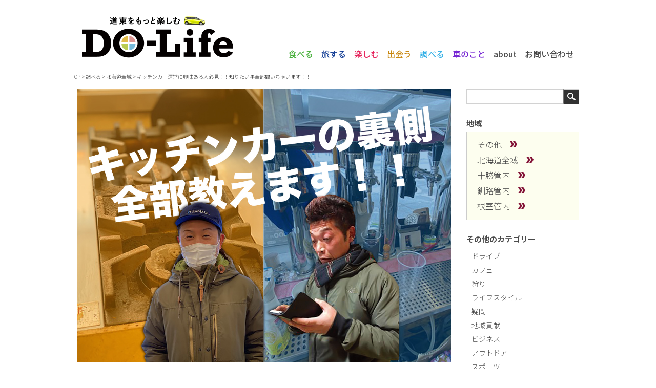

--- FILE ---
content_type: text/html; charset=UTF-8
request_url: https://do-life.jp/investigate/10537.html/
body_size: 19472
content:
<!DOCTYPE html>
<html lang="ja">
<head>
	<meta charset="utf-8">
	
	<meta name="keywords" content="ドライフ,dolife,do-life,北海道,道東,釧路,根室,中標津,帯広,十勝,観光,グルメ,旅行,地域活性,車,暮らし,ドライブ,トヨタ,Webマガジン,釧路トヨタ自動車" />
	<meta name="viewport" content="width=device-width,user-scalable=no">
	<meta property="og:title" content="キッチンカー運営に興味ある人必見！！知りたい事全部聞いちゃいます！！｜DO-Life,ドライフ" />
												<meta property="og:description" content="コロナ禍で需要が高まっているキッチンカーという業種。運営に興味はあるけど「何から始めたら良いかわからない」「何が必要なの？」そんな皆様の疑問を、実際にキッチンカーを運営されているお二方にお聞きしました。

この情報で少しでも十勝の事業者様のご商売が元気になってくれたら嬉しいです！！" />
						<meta property="og:image" content="https://do-life.jp/cms/wp-content/uploads/2021/02/a627baa5d3f10f4330c70b366dbce4a6-1.jpg" />
	<meta property="og:type" content="article" />
	<meta property="og:url" content="https://do-life.jp/investigate/10537.html/" />
	<meta property="og:site_name" content="DO-Life,ドライフ" />

	<link href="/css/style.css?191209" rel="stylesheet">
	<link rel="shortcut icon" href="/favicon.ico" type="image/vnd.microsoft.icon">
	<link rel="icon" href="/favicon.ico" type="image/vnd.microsoft.icon">
	<link rel="apple-touch-icon-precomposed" href="/apple-touch-icon-precomposed.png">
	
		<!-- All in One SEO 4.8.4.1 - aioseo.com -->
		<title>キッチンカー運営に興味ある人必見！！知りたい事全部聞いちゃいます！！ | DO-Life,ドライフ</title>
	<meta name="description" content="コロナ禍で需要が高まっているキッチンカーという業種。運営に興味はあるけど「何から始めたら良いかわからない」「何が必要なの？」そんな皆様の疑問を、実際にキッチンカーを運営されているお二方にお聞きしました。 この情報で少しでも十勝の事業者様のご商売が元気になってくれたら嬉しいです！！" />
	<meta name="robots" content="max-snippet:-1, max-image-preview:large, max-video-preview:-1" />
	<meta name="author" content="Maura_a"/>
	<link rel="canonical" href="https://do-life.jp/investigate/10537.html/" />
	<meta name="generator" content="All in One SEO (AIOSEO) 4.8.4.1" />
		<meta property="og:locale" content="ja_JP" />
		<meta property="og:site_name" content="DO-Life,ドライフ |" />
		<meta property="og:type" content="article" />
		<meta property="og:title" content="キッチンカー運営に興味ある人必見！！知りたい事全部聞いちゃいます！！ | DO-Life,ドライフ" />
		<meta property="og:description" content="コロナ禍で需要が高まっているキッチンカーという業種。運営に興味はあるけど「何から始めたら良いかわからない」「何が必要なの？」そんな皆様の疑問を、実際にキッチンカーを運営されているお二方にお聞きしました。 この情報で少しでも十勝の事業者様のご商売が元気になってくれたら嬉しいです！！" />
		<meta property="og:url" content="https://do-life.jp/investigate/10537.html/" />
		<meta property="article:published_time" content="2021-02-25T10:42:42+00:00" />
		<meta property="article:modified_time" content="2021-04-17T08:10:33+00:00" />
		<meta name="twitter:card" content="summary_large_image" />
		<meta name="twitter:title" content="キッチンカー運営に興味ある人必見！！知りたい事全部聞いちゃいます！！ | DO-Life,ドライフ" />
		<meta name="twitter:description" content="コロナ禍で需要が高まっているキッチンカーという業種。運営に興味はあるけど「何から始めたら良いかわからない」「何が必要なの？」そんな皆様の疑問を、実際にキッチンカーを運営されているお二方にお聞きしました。 この情報で少しでも十勝の事業者様のご商売が元気になってくれたら嬉しいです！！" />
		<script type="application/ld+json" class="aioseo-schema">
			{"@context":"https:\/\/schema.org","@graph":[{"@type":"BreadcrumbList","@id":"https:\/\/do-life.jp\/investigate\/10537.html\/#breadcrumblist","itemListElement":[{"@type":"ListItem","@id":"https:\/\/do-life.jp#listItem","position":1,"name":"\u5bb6","item":"https:\/\/do-life.jp","nextItem":{"@type":"ListItem","@id":"https:\/\/do-life.jp\/investigate\/#listItem","name":"\u8abf\u3079\u308b"}},{"@type":"ListItem","@id":"https:\/\/do-life.jp\/investigate\/#listItem","position":2,"name":"\u8abf\u3079\u308b","item":"https:\/\/do-life.jp\/investigate\/","nextItem":{"@type":"ListItem","@id":"https:\/\/do-life.jp\/area\/hokkaido\/#listItem","name":"\u5317\u6d77\u9053\u5168\u57df"},"previousItem":{"@type":"ListItem","@id":"https:\/\/do-life.jp#listItem","name":"\u5bb6"}},{"@type":"ListItem","@id":"https:\/\/do-life.jp\/area\/hokkaido\/#listItem","position":3,"name":"\u5317\u6d77\u9053\u5168\u57df","item":"https:\/\/do-life.jp\/area\/hokkaido\/","nextItem":{"@type":"ListItem","@id":"https:\/\/do-life.jp\/investigate\/10537.html\/#listItem","name":"\u30ad\u30c3\u30c1\u30f3\u30ab\u30fc\u904b\u55b6\u306b\u8208\u5473\u3042\u308b\u4eba\u5fc5\u898b\uff01\uff01\u77e5\u308a\u305f\u3044\u4e8b\u5168\u90e8\u805e\u3044\u3061\u3083\u3044\u307e\u3059\uff01\uff01"},"previousItem":{"@type":"ListItem","@id":"https:\/\/do-life.jp\/investigate\/#listItem","name":"\u8abf\u3079\u308b"}},{"@type":"ListItem","@id":"https:\/\/do-life.jp\/investigate\/10537.html\/#listItem","position":4,"name":"\u30ad\u30c3\u30c1\u30f3\u30ab\u30fc\u904b\u55b6\u306b\u8208\u5473\u3042\u308b\u4eba\u5fc5\u898b\uff01\uff01\u77e5\u308a\u305f\u3044\u4e8b\u5168\u90e8\u805e\u3044\u3061\u3083\u3044\u307e\u3059\uff01\uff01","previousItem":{"@type":"ListItem","@id":"https:\/\/do-life.jp\/area\/hokkaido\/#listItem","name":"\u5317\u6d77\u9053\u5168\u57df"}}]},{"@type":"Organization","@id":"https:\/\/do-life.jp\/#organization","name":"DO-Life,\u30c9\u30e9\u30a4\u30d5","url":"https:\/\/do-life.jp\/"},{"@type":"Person","@id":"https:\/\/do-life.jp\/author\/maura_a\/#author","url":"https:\/\/do-life.jp\/author\/maura_a\/","name":"Maura_a"},{"@type":"WebPage","@id":"https:\/\/do-life.jp\/investigate\/10537.html\/#webpage","url":"https:\/\/do-life.jp\/investigate\/10537.html\/","name":"\u30ad\u30c3\u30c1\u30f3\u30ab\u30fc\u904b\u55b6\u306b\u8208\u5473\u3042\u308b\u4eba\u5fc5\u898b\uff01\uff01\u77e5\u308a\u305f\u3044\u4e8b\u5168\u90e8\u805e\u3044\u3061\u3083\u3044\u307e\u3059\uff01\uff01 | DO-Life,\u30c9\u30e9\u30a4\u30d5","description":"\u30b3\u30ed\u30ca\u798d\u3067\u9700\u8981\u304c\u9ad8\u307e\u3063\u3066\u3044\u308b\u30ad\u30c3\u30c1\u30f3\u30ab\u30fc\u3068\u3044\u3046\u696d\u7a2e\u3002\u904b\u55b6\u306b\u8208\u5473\u306f\u3042\u308b\u3051\u3069\u300c\u4f55\u304b\u3089\u59cb\u3081\u305f\u3089\u826f\u3044\u304b\u308f\u304b\u3089\u306a\u3044\u300d\u300c\u4f55\u304c\u5fc5\u8981\u306a\u306e\uff1f\u300d\u305d\u3093\u306a\u7686\u69d8\u306e\u7591\u554f\u3092\u3001\u5b9f\u969b\u306b\u30ad\u30c3\u30c1\u30f3\u30ab\u30fc\u3092\u904b\u55b6\u3055\u308c\u3066\u3044\u308b\u304a\u4e8c\u65b9\u306b\u304a\u805e\u304d\u3057\u307e\u3057\u305f\u3002 \u3053\u306e\u60c5\u5831\u3067\u5c11\u3057\u3067\u3082\u5341\u52dd\u306e\u4e8b\u696d\u8005\u69d8\u306e\u3054\u5546\u58f2\u304c\u5143\u6c17\u306b\u306a\u3063\u3066\u304f\u308c\u305f\u3089\u5b09\u3057\u3044\u3067\u3059\uff01\uff01","inLanguage":"ja","isPartOf":{"@id":"https:\/\/do-life.jp\/#website"},"breadcrumb":{"@id":"https:\/\/do-life.jp\/investigate\/10537.html\/#breadcrumblist"},"author":{"@id":"https:\/\/do-life.jp\/author\/maura_a\/#author"},"creator":{"@id":"https:\/\/do-life.jp\/author\/maura_a\/#author"},"datePublished":"2021-02-25T19:42:42+09:00","dateModified":"2021-04-17T17:10:33+09:00"},{"@type":"WebSite","@id":"https:\/\/do-life.jp\/#website","url":"https:\/\/do-life.jp\/","name":"DO-Life,\u30c9\u30e9\u30a4\u30d5","inLanguage":"ja","publisher":{"@id":"https:\/\/do-life.jp\/#organization"}}]}
		</script>
		<!-- All in One SEO -->

<link rel='dns-prefetch' href='//stats.wp.com' />
<link rel='dns-prefetch' href='//v0.wordpress.com' />
<link rel='stylesheet' id='wp-block-library-css' href='https://do-life.jp/cms/wp-includes/css/dist/block-library/style.min.css?ver=6.3.7' type='text/css' media='all' />
<style id='wp-block-library-inline-css' type='text/css'>
.has-text-align-justify{text-align:justify;}
</style>
<link rel='stylesheet' id='mediaelement-css' href='https://do-life.jp/cms/wp-includes/js/mediaelement/mediaelementplayer-legacy.min.css?ver=4.2.17' type='text/css' media='all' />
<link rel='stylesheet' id='wp-mediaelement-css' href='https://do-life.jp/cms/wp-includes/js/mediaelement/wp-mediaelement.min.css?ver=6.3.7' type='text/css' media='all' />
<style id='classic-theme-styles-inline-css' type='text/css'>
/*! This file is auto-generated */
.wp-block-button__link{color:#fff;background-color:#32373c;border-radius:9999px;box-shadow:none;text-decoration:none;padding:calc(.667em + 2px) calc(1.333em + 2px);font-size:1.125em}.wp-block-file__button{background:#32373c;color:#fff;text-decoration:none}
</style>
<style id='global-styles-inline-css' type='text/css'>
body{--wp--preset--color--black: #000000;--wp--preset--color--cyan-bluish-gray: #abb8c3;--wp--preset--color--white: #ffffff;--wp--preset--color--pale-pink: #f78da7;--wp--preset--color--vivid-red: #cf2e2e;--wp--preset--color--luminous-vivid-orange: #ff6900;--wp--preset--color--luminous-vivid-amber: #fcb900;--wp--preset--color--light-green-cyan: #7bdcb5;--wp--preset--color--vivid-green-cyan: #00d084;--wp--preset--color--pale-cyan-blue: #8ed1fc;--wp--preset--color--vivid-cyan-blue: #0693e3;--wp--preset--color--vivid-purple: #9b51e0;--wp--preset--gradient--vivid-cyan-blue-to-vivid-purple: linear-gradient(135deg,rgba(6,147,227,1) 0%,rgb(155,81,224) 100%);--wp--preset--gradient--light-green-cyan-to-vivid-green-cyan: linear-gradient(135deg,rgb(122,220,180) 0%,rgb(0,208,130) 100%);--wp--preset--gradient--luminous-vivid-amber-to-luminous-vivid-orange: linear-gradient(135deg,rgba(252,185,0,1) 0%,rgba(255,105,0,1) 100%);--wp--preset--gradient--luminous-vivid-orange-to-vivid-red: linear-gradient(135deg,rgba(255,105,0,1) 0%,rgb(207,46,46) 100%);--wp--preset--gradient--very-light-gray-to-cyan-bluish-gray: linear-gradient(135deg,rgb(238,238,238) 0%,rgb(169,184,195) 100%);--wp--preset--gradient--cool-to-warm-spectrum: linear-gradient(135deg,rgb(74,234,220) 0%,rgb(151,120,209) 20%,rgb(207,42,186) 40%,rgb(238,44,130) 60%,rgb(251,105,98) 80%,rgb(254,248,76) 100%);--wp--preset--gradient--blush-light-purple: linear-gradient(135deg,rgb(255,206,236) 0%,rgb(152,150,240) 100%);--wp--preset--gradient--blush-bordeaux: linear-gradient(135deg,rgb(254,205,165) 0%,rgb(254,45,45) 50%,rgb(107,0,62) 100%);--wp--preset--gradient--luminous-dusk: linear-gradient(135deg,rgb(255,203,112) 0%,rgb(199,81,192) 50%,rgb(65,88,208) 100%);--wp--preset--gradient--pale-ocean: linear-gradient(135deg,rgb(255,245,203) 0%,rgb(182,227,212) 50%,rgb(51,167,181) 100%);--wp--preset--gradient--electric-grass: linear-gradient(135deg,rgb(202,248,128) 0%,rgb(113,206,126) 100%);--wp--preset--gradient--midnight: linear-gradient(135deg,rgb(2,3,129) 0%,rgb(40,116,252) 100%);--wp--preset--font-size--small: 13px;--wp--preset--font-size--medium: 20px;--wp--preset--font-size--large: 36px;--wp--preset--font-size--x-large: 42px;--wp--preset--spacing--20: 0.44rem;--wp--preset--spacing--30: 0.67rem;--wp--preset--spacing--40: 1rem;--wp--preset--spacing--50: 1.5rem;--wp--preset--spacing--60: 2.25rem;--wp--preset--spacing--70: 3.38rem;--wp--preset--spacing--80: 5.06rem;--wp--preset--shadow--natural: 6px 6px 9px rgba(0, 0, 0, 0.2);--wp--preset--shadow--deep: 12px 12px 50px rgba(0, 0, 0, 0.4);--wp--preset--shadow--sharp: 6px 6px 0px rgba(0, 0, 0, 0.2);--wp--preset--shadow--outlined: 6px 6px 0px -3px rgba(255, 255, 255, 1), 6px 6px rgba(0, 0, 0, 1);--wp--preset--shadow--crisp: 6px 6px 0px rgba(0, 0, 0, 1);}:where(.is-layout-flex){gap: 0.5em;}:where(.is-layout-grid){gap: 0.5em;}body .is-layout-flow > .alignleft{float: left;margin-inline-start: 0;margin-inline-end: 2em;}body .is-layout-flow > .alignright{float: right;margin-inline-start: 2em;margin-inline-end: 0;}body .is-layout-flow > .aligncenter{margin-left: auto !important;margin-right: auto !important;}body .is-layout-constrained > .alignleft{float: left;margin-inline-start: 0;margin-inline-end: 2em;}body .is-layout-constrained > .alignright{float: right;margin-inline-start: 2em;margin-inline-end: 0;}body .is-layout-constrained > .aligncenter{margin-left: auto !important;margin-right: auto !important;}body .is-layout-constrained > :where(:not(.alignleft):not(.alignright):not(.alignfull)){max-width: var(--wp--style--global--content-size);margin-left: auto !important;margin-right: auto !important;}body .is-layout-constrained > .alignwide{max-width: var(--wp--style--global--wide-size);}body .is-layout-flex{display: flex;}body .is-layout-flex{flex-wrap: wrap;align-items: center;}body .is-layout-flex > *{margin: 0;}body .is-layout-grid{display: grid;}body .is-layout-grid > *{margin: 0;}:where(.wp-block-columns.is-layout-flex){gap: 2em;}:where(.wp-block-columns.is-layout-grid){gap: 2em;}:where(.wp-block-post-template.is-layout-flex){gap: 1.25em;}:where(.wp-block-post-template.is-layout-grid){gap: 1.25em;}.has-black-color{color: var(--wp--preset--color--black) !important;}.has-cyan-bluish-gray-color{color: var(--wp--preset--color--cyan-bluish-gray) !important;}.has-white-color{color: var(--wp--preset--color--white) !important;}.has-pale-pink-color{color: var(--wp--preset--color--pale-pink) !important;}.has-vivid-red-color{color: var(--wp--preset--color--vivid-red) !important;}.has-luminous-vivid-orange-color{color: var(--wp--preset--color--luminous-vivid-orange) !important;}.has-luminous-vivid-amber-color{color: var(--wp--preset--color--luminous-vivid-amber) !important;}.has-light-green-cyan-color{color: var(--wp--preset--color--light-green-cyan) !important;}.has-vivid-green-cyan-color{color: var(--wp--preset--color--vivid-green-cyan) !important;}.has-pale-cyan-blue-color{color: var(--wp--preset--color--pale-cyan-blue) !important;}.has-vivid-cyan-blue-color{color: var(--wp--preset--color--vivid-cyan-blue) !important;}.has-vivid-purple-color{color: var(--wp--preset--color--vivid-purple) !important;}.has-black-background-color{background-color: var(--wp--preset--color--black) !important;}.has-cyan-bluish-gray-background-color{background-color: var(--wp--preset--color--cyan-bluish-gray) !important;}.has-white-background-color{background-color: var(--wp--preset--color--white) !important;}.has-pale-pink-background-color{background-color: var(--wp--preset--color--pale-pink) !important;}.has-vivid-red-background-color{background-color: var(--wp--preset--color--vivid-red) !important;}.has-luminous-vivid-orange-background-color{background-color: var(--wp--preset--color--luminous-vivid-orange) !important;}.has-luminous-vivid-amber-background-color{background-color: var(--wp--preset--color--luminous-vivid-amber) !important;}.has-light-green-cyan-background-color{background-color: var(--wp--preset--color--light-green-cyan) !important;}.has-vivid-green-cyan-background-color{background-color: var(--wp--preset--color--vivid-green-cyan) !important;}.has-pale-cyan-blue-background-color{background-color: var(--wp--preset--color--pale-cyan-blue) !important;}.has-vivid-cyan-blue-background-color{background-color: var(--wp--preset--color--vivid-cyan-blue) !important;}.has-vivid-purple-background-color{background-color: var(--wp--preset--color--vivid-purple) !important;}.has-black-border-color{border-color: var(--wp--preset--color--black) !important;}.has-cyan-bluish-gray-border-color{border-color: var(--wp--preset--color--cyan-bluish-gray) !important;}.has-white-border-color{border-color: var(--wp--preset--color--white) !important;}.has-pale-pink-border-color{border-color: var(--wp--preset--color--pale-pink) !important;}.has-vivid-red-border-color{border-color: var(--wp--preset--color--vivid-red) !important;}.has-luminous-vivid-orange-border-color{border-color: var(--wp--preset--color--luminous-vivid-orange) !important;}.has-luminous-vivid-amber-border-color{border-color: var(--wp--preset--color--luminous-vivid-amber) !important;}.has-light-green-cyan-border-color{border-color: var(--wp--preset--color--light-green-cyan) !important;}.has-vivid-green-cyan-border-color{border-color: var(--wp--preset--color--vivid-green-cyan) !important;}.has-pale-cyan-blue-border-color{border-color: var(--wp--preset--color--pale-cyan-blue) !important;}.has-vivid-cyan-blue-border-color{border-color: var(--wp--preset--color--vivid-cyan-blue) !important;}.has-vivid-purple-border-color{border-color: var(--wp--preset--color--vivid-purple) !important;}.has-vivid-cyan-blue-to-vivid-purple-gradient-background{background: var(--wp--preset--gradient--vivid-cyan-blue-to-vivid-purple) !important;}.has-light-green-cyan-to-vivid-green-cyan-gradient-background{background: var(--wp--preset--gradient--light-green-cyan-to-vivid-green-cyan) !important;}.has-luminous-vivid-amber-to-luminous-vivid-orange-gradient-background{background: var(--wp--preset--gradient--luminous-vivid-amber-to-luminous-vivid-orange) !important;}.has-luminous-vivid-orange-to-vivid-red-gradient-background{background: var(--wp--preset--gradient--luminous-vivid-orange-to-vivid-red) !important;}.has-very-light-gray-to-cyan-bluish-gray-gradient-background{background: var(--wp--preset--gradient--very-light-gray-to-cyan-bluish-gray) !important;}.has-cool-to-warm-spectrum-gradient-background{background: var(--wp--preset--gradient--cool-to-warm-spectrum) !important;}.has-blush-light-purple-gradient-background{background: var(--wp--preset--gradient--blush-light-purple) !important;}.has-blush-bordeaux-gradient-background{background: var(--wp--preset--gradient--blush-bordeaux) !important;}.has-luminous-dusk-gradient-background{background: var(--wp--preset--gradient--luminous-dusk) !important;}.has-pale-ocean-gradient-background{background: var(--wp--preset--gradient--pale-ocean) !important;}.has-electric-grass-gradient-background{background: var(--wp--preset--gradient--electric-grass) !important;}.has-midnight-gradient-background{background: var(--wp--preset--gradient--midnight) !important;}.has-small-font-size{font-size: var(--wp--preset--font-size--small) !important;}.has-medium-font-size{font-size: var(--wp--preset--font-size--medium) !important;}.has-large-font-size{font-size: var(--wp--preset--font-size--large) !important;}.has-x-large-font-size{font-size: var(--wp--preset--font-size--x-large) !important;}
.wp-block-navigation a:where(:not(.wp-element-button)){color: inherit;}
:where(.wp-block-post-template.is-layout-flex){gap: 1.25em;}:where(.wp-block-post-template.is-layout-grid){gap: 1.25em;}
:where(.wp-block-columns.is-layout-flex){gap: 2em;}:where(.wp-block-columns.is-layout-grid){gap: 2em;}
.wp-block-pullquote{font-size: 1.5em;line-height: 1.6;}
</style>
<link rel='stylesheet' id='arve-main-css' href='https://do-life.jp/cms/wp-content/plugins/advanced-responsive-video-embedder/build/main.css?ver=b087dd41bba279baeb77' type='text/css' media='all' />
<link rel='stylesheet' id='wp-pagenavi-css' href='https://do-life.jp/cms/wp-content/plugins/wp-pagenavi/pagenavi-css.css?ver=2.70' type='text/css' media='all' />
<link rel='stylesheet' id='jetpack_css-css' href='https://do-life.jp/cms/wp-content/plugins/jetpack/css/jetpack.css?ver=12.7.2' type='text/css' media='all' />
<link rel="https://api.w.org/" href="https://do-life.jp/wp-json/" /><link rel="alternate" type="application/json+oembed" href="https://do-life.jp/wp-json/oembed/1.0/embed?url=https%3A%2F%2Fdo-life.jp%2Finvestigate%2F10537.html%2F" />
<link rel="alternate" type="text/xml+oembed" href="https://do-life.jp/wp-json/oembed/1.0/embed?url=https%3A%2F%2Fdo-life.jp%2Finvestigate%2F10537.html%2F&#038;format=xml" />
	<style>img#wpstats{display:none}</style>
		<!-- Facebook Pixel Code -->
<script>
!function(f,b,e,v,n,t,s)
{if(f.fbq)return;n=f.fbq=function(){n.callMethod?
n.callMethod.apply(n,arguments):n.queue.push(arguments)};
if(!f._fbq)f._fbq=n;n.push=n;n.loaded=!0;n.version='2.0';
n.queue=[];t=b.createElement(e);t.async=!0;
t.src=v;s=b.getElementsByTagName(e)[0];
s.parentNode.insertBefore(t,s)}(window,document,'script',
'https://connect.facebook.net/en_US/fbevents.js');
 fbq('init', '709528013154282'); 
fbq('track', 'PageView');
</script>
<noscript>
 <img height="1" width="1" 
src="https://www.facebook.com/tr?id=709528013154282&ev=PageView
&noscript=1"/>
</noscript>
<!-- End Facebook Pixel Code -->
	<script>
	  (function(i,s,o,g,r,a,m){i['GoogleAnalyticsObject']=r;i[r]=i[r]||function(){
	  (i[r].q=i[r].q||[]).push(arguments)},i[r].l=1*new Date();a=s.createElement(o),
	  m=s.getElementsByTagName(o)[0];a.async=1;a.src=g;m.parentNode.insertBefore(a,m)
	  })(window,document,'script','https://www.google-analytics.com/analytics.js','ga');

	  ga('create', 'UA-84815660-1', 'auto');
	  ga('require', 'displayfeatures');
	  ga('require', 'linkid', 'linkid.js');
	  ga('send', 'pageview');
	  
	  ga('create', 'UA-84816351-2', 'auto', {'name': 'newTracker', 'allowLinker': true});
	  ga('newTracker.require', 'linker');
	  ga('newTracker.linker:autoLink', ['kushirotoyota.jp','do-life.jp']);
	  ga('newTracker.send', 'pageview');


	</script>

<!-- Google tag (gtag.js) -->
<script async src="https://www.googletagmanager.com/gtag/js?id=UA-84815660-1"></script>
<script>
  window.dataLayer = window.dataLayer || [];
  function gtag(){dataLayer.push(arguments);}
  gtag('js', new Date());

  gtag('config', 'UA-84815660-1');
</script>

</head>
<body>
<div id="fb-root"></div>
<script>(function(d, s, id) {
  var js, fjs = d.getElementsByTagName(s)[0];
  if (d.getElementById(id)) return;
  js = d.createElement(s); js.id = id;
  js.src = "//connect.facebook.net/ja_JP/sdk.js#xfbml=1&version=v2.10";
  fjs.parentNode.insertBefore(js, fjs);
}(document, 'script', 'facebook-jssdk'));</script>

<header class="head clear">
	<h1 class="logo"><a href="/"><img src="/img/cmn/logo2018.png" alt="道東をもっと楽しむ Do-Life"></a></h1>
	<div class="headinner">
		<div class="headinner2 clear"><!--<p class="txt pc">道東に暮らす人がもっと地元を好きになる</p>--></div>
		<nav class="gnv pc">
			<ul>
				<li><a href="/eat/">食べる</a></li><!--
				--><li><a href="/went/">旅する</a></li><!--
				--><li><a href="/try/">楽しむ</a></li><!--
				--><li><a href="/happen/">出会う</a></li><!--
				--><li><a href="/investigate/">調べる</a></li><!--
				--><li><a href="/car/">車のこと</a></li><!--
				--><li><a href="/about/">about</a></li><!--
				--><li><a href="mailto:info@do-life.jp" target="_blank">お問い合わせ</a></li>
			</ul>
		</nav>
	</div>
	<p class="gnv_sp hide_gnv sp"><img src="/img/cmn/gnv_sp.png" alt="MENU"></p>
</header>


<nav class="gnv_list_sp">
	<ul class="list_main">
		<li><a href="/eat/">食べる</a></li>
		<li><a href="/went/">旅する</a></li>
		<li><a href="/try/">楽しむ</a></li>
		<li><a href="/happen/">出会う</a></li>
		<li><a href="/investigate/">調べる</a></li>
		<li><a href="/car/">車のこと</a></li>
	</ul>
	<div class="inner area">
		<h2 class="sbj">エリア</h2>
		<ul class="list-txt">
				<li class="cat-item cat-item-37"><a href="https://do-life.jp/area/%e3%81%9d%e3%81%ae%e4%bb%96/">その他</a>
</li>
	<li class="cat-item cat-item-32"><a href="https://do-life.jp/area/hokkaido/">北海道全域</a>
</li>
	<li class="cat-item cat-item-9"><a href="https://do-life.jp/area/tokachi/">十勝管内</a>
</li>
	<li class="cat-item cat-item-7"><a href="https://do-life.jp/area/kushiro/">釧路管内</a>
</li>
	<li class="cat-item cat-item-8"><a href="https://do-life.jp/area/nemuro/">根室管内</a>
</li>
		</ul>
	</div>

	<div class="inner category">
		<h2 class="sbj">カテゴリ</h2>
		<ul class="list-txt">
				<li class="cat-item cat-item-33"><a href="https://do-life.jp/cat_tag/drive/">ドライブ</a>
</li>
	<li class="cat-item cat-item-31"><a href="https://do-life.jp/cat_tag/cafe/">カフェ</a>
</li>
	<li class="cat-item cat-item-29"><a href="https://do-life.jp/cat_tag/hunt/">狩り</a>
</li>
	<li class="cat-item cat-item-28"><a href="https://do-life.jp/cat_tag/life/">ライフスタイル</a>
</li>
	<li class="cat-item cat-item-27"><a href="https://do-life.jp/cat_tag/question/">疑問</a>
</li>
	<li class="cat-item cat-item-26"><a href="https://do-life.jp/cat_tag/contribution/">地域貢献</a>
</li>
	<li class="cat-item cat-item-25"><a href="https://do-life.jp/cat_tag/business/">ビジネス</a>
</li>
	<li class="cat-item cat-item-24"><a href="https://do-life.jp/cat_tag/outdoor/">アウトドア</a>
</li>
	<li class="cat-item cat-item-23"><a href="https://do-life.jp/cat_tag/sports/">スポーツ</a>
</li>
	<li class="cat-item cat-item-22"><a href="https://do-life.jp/cat_tag/photospot/">フォトスポット</a>
</li>
	<li class="cat-item cat-item-21"><a href="https://do-life.jp/cat_tag/onsen/">温泉</a>
</li>
	<li class="cat-item cat-item-20"><a href="https://do-life.jp/cat_tag/experience/">体験</a>
</li>
	<li class="cat-item cat-item-19"><a href="https://do-life.jp/cat_tag/restaurant/">飲食店</a>
</li>
	<li class="cat-item cat-item-16"><a href="https://do-life.jp/cat_tag/camp/">キャンプ</a>
</li>
	<li class="cat-item cat-item-13"><a href="https://do-life.jp/cat_tag/leisure/">レジャー</a>
</li>
	<li class="cat-item cat-item-12"><a href="https://do-life.jp/cat_tag/carlife/">カーライフ</a>
</li>
		</ul>
	</div>
</nav>

<div class="breadcrumbs">
    <!-- Breadcrumb NavXT 7.2.0 -->
<a href="https://do-life.jp">TOP</a> &gt; <span property="itemListElement" typeof="ListItem"><a property="item" typeof="WebPage" title="調べるへ移動" href="https://do-life.jp/investigate/" class="archive post-investigate-archive"><span property="name">調べる</span></a><meta property="position" content="2"></span> &gt; <a href="https://do-life.jp/area/hokkaido/?post_type=investigate">北海道全域</a> &gt; <span property="itemListElement" typeof="ListItem"><a property="item" typeof="WebPage" title="キッチンカー運営に興味ある人必見！！知りたい事全部聞いちゃいます！！へ移動" href="https://do-life.jp/investigate/10537.html/" class="post post-investigate current-item"><span property="name">キッチンカー運営に興味ある人必見！！知りたい事全部聞いちゃいます！！</span></a><meta property="position" content="4"></span>    </div>

<article class="contents">
	<section class="single-contents">
		<div class="single_main">
			<img src="https://do-life.jp/cms/wp-content/uploads/2021/02/a627baa5d3f10f4330c70b366dbce4a6-1.jpg">
		</div>

		<div class="single_title">
			<div class="cat cat05 hvr"><a href="/investigate/">調べる</a></div>
			<div class="sbj">キッチンカー運営に興味ある人必見！！知りたい事全部聞いちゃいます！！</div>
			<div class="box">
				<span class="reporter_enrty ml10 hvr"><a href="/?author=59"><img src="https://do-life.jp/cms/wp-content/uploads/2019/07/FullSizeRender-50x50.jpg"></a></span>
				<div class="like mt15 ml10 mr10"><!--<div class="fb-share-button" data-href="https://do-life.jp/investigate/10537.html/" data-layout="button_count" data-size="small" data-mobile-iframe="false"><a class="fb-xfbml-parse-ignore" target="_blank" href="https://www.facebook.com/sharer/sharer.php?u=https://do-life.jp/investigate/10537.html/&amp;src=sdkpreparse">シェア</a></div>--></div>
				<div class="inner sns">
					<ul class="list-share">
						<li class="twitter">
							<!--<div class="arrowBox">
							<span></span>
							</div>-->
							<a href="http://twitter.com/share?url=https://do-life.jp/investigate/10537.html/&text=キッチンカー運営に興味ある人必見！！知りたい事全部聞いちゃいます！！｜道東をもっと楽しむ Do-Life"  target="_blank"><img src="/img/cmn/sns01.png" alt="Twitterでシェア"></a>
						</li><!--
						--><li class="facebook">
							<!--<div class="arrowBox">
							<span></span>
							</div>-->
							<a href="http://www.facebook.com/share.php?u=https://do-life.jp/investigate/10537.html/" onclick="window.open(this.href, 'FBwindow', 'width=650, height=450, menubar=no, toolbar=no, scrollbars=yes'); return false;"><img src="/img/cmn/sns02.png" alt="Facebookでシェア"></a>
						</li><!--
						--><!--<li class="gplus">
							<div class="arrowBox">
							<span></span>
							</div>
							<a href="https://plus.google.com/share?url=https://do-life.jp/investigate/10537.html/" onclick="window.open(this.href, 'Gwindow', 'width=650, height=450, menubar=no, toolbar=no, scrollbars=yes'); return false;"><img src="/img/cmn/sns03.png" alt="Google+でシェア"></a>
						</li>--><!--
						--><!--<li class="hatena">
							<div class="arrowBox">
							<span></span>
							</div>
							<a href="http://b.hatena.ne.jp/entry/https://do-life.jp/investigate/10537.html/" class="hatena-bookmark-button" data-hatena-bookmark-layout="simple" title="キッチンカー運営に興味ある人必見！！知りたい事全部聞いちゃいます！！｜道東をもっと楽しむ Do-Life""><img src="/img/cmn/sns04.png" alt="はてなブックマークに追加" /></a>
							<script type="text/javascript" src="https://b.st-hatena.com/js/bookmark_button.js" charset="utf-8" async="async"></script>
						</li>--><!--
						<li class="line">
							<a href="http://line.me/R/msg/text/?キッチンカー運営に興味ある人必見！！知りたい事全部聞いちゃいます！！｜道東をもっと楽しむ Do-Lifehttps://do-life.jp/investigate/10537.html/" target="_blank"><img src="/img/cmn/sns05.png" alt="LINEでシェア"></a>
						</li>-->
					</ul>
				</div>
				<p class="data mt20 ml10 mr10">2021.2.25</p>
			</div>
		</div>

		<div class="single_inner pb0">
			<p>こんにちは。DO-Life特派員マウラです。</p>
<p>&nbsp;</p>
<div class="kaiwa">
<figure class="kaiwa-img-right">
<div><img decoding="async" class="aligncenter wp-image-10540 size-full" src="https://do-life.jp/cms/wp-content/uploads/2021/02/e2f80400312e660a2024eddfa3808533-e1613284300295.jpg" alt="" width="90" height="90" /></div>
<figcaption class="kaiwa-img-description">マウラ</figcaption>
</figure>
<div class="kaiwa-text-left">
<p class="kaiwa-text"><strong>コロナ禍で需要が高まっているキッチンカーという業種。運営に興味はあるけど「何から始めたら良いかわからない」「何が必要なの？」そんな皆様の疑問を、実際にキッチンカーを運営されているお二方にお聞きしました。</strong></p>
<p>この情報で少しでも十勝の事業者様のご商売が元気になってくれたら嬉しいです！！</p>
</div>
</div>
<h2>牽引タイプ／フードメニューverのすすめ。</h2>
<p>まず伺ったのは十勝でもいち早くキッチンカー運営を始めたパイオニア的存在の<strong>『シーガルキッチン』</strong>さん。以前「<a href="https://do-life.jp/went/8752.html/" target="_blank" rel="noopener"><strong>キッチンカー特集</strong></a>」でもお世話になりました。</p>
<p><img decoding="async" fetchpriority="high" src="https://do-life.jp/cms/wp-content/uploads/2021/02/IMG_8846-650x488.jpg" alt="" width="650" height="488" class="aligncenter size-記事用大サイズ wp-image-10561" srcset="https://do-life.jp/cms/wp-content/uploads/2021/02/IMG_8846-650x488.jpg 650w, https://do-life.jp/cms/wp-content/uploads/2021/02/IMG_8846-768x576.jpg 768w, https://do-life.jp/cms/wp-content/uploads/2021/02/IMG_8846-450x338.jpg 450w, https://do-life.jp/cms/wp-content/uploads/2021/02/IMG_8846-350x263.jpg 350w, https://do-life.jp/cms/wp-content/uploads/2021/02/IMG_8846.jpg 1772w" sizes="(max-width: 650px) 100vw, 650px" /></p>
<p>『シーガルキッチン』と言えば美味しいタコス。イベント出店時には長蛇の列ができます。</p>
<p><img decoding="async" src="https://do-life.jp/cms/wp-content/uploads/2021/02/IMG_8857-650x488.jpg" alt="" width="650" height="488" class="aligncenter wp-image-10562 size-記事用大サイズ" srcset="https://do-life.jp/cms/wp-content/uploads/2021/02/IMG_8857-650x488.jpg 650w, https://do-life.jp/cms/wp-content/uploads/2021/02/IMG_8857-768x576.jpg 768w, https://do-life.jp/cms/wp-content/uploads/2021/02/IMG_8857-450x338.jpg 450w, https://do-life.jp/cms/wp-content/uploads/2021/02/IMG_8857-350x263.jpg 350w, https://do-life.jp/cms/wp-content/uploads/2021/02/IMG_8857.jpg 1772w" sizes="(max-width: 650px) 100vw, 650px" /></p>
<p><img decoding="async" loading="lazy" src="https://do-life.jp/cms/wp-content/uploads/2021/02/IMG_8867-650x434.jpg" alt="" width="650" height="434" class="aligncenter size-記事用大サイズ wp-image-10563" srcset="https://do-life.jp/cms/wp-content/uploads/2021/02/IMG_8867-650x434.jpg 650w, https://do-life.jp/cms/wp-content/uploads/2021/02/IMG_8867-768x513.jpg 768w, https://do-life.jp/cms/wp-content/uploads/2021/02/IMG_8867-450x300.jpg 450w, https://do-life.jp/cms/wp-content/uploads/2021/02/IMG_8867-350x234.jpg 350w, https://do-life.jp/cms/wp-content/uploads/2021/02/IMG_8867-238x158.jpg 238w, https://do-life.jp/cms/wp-content/uploads/2021/02/IMG_8867.jpg 1766w" sizes="(max-width: 650px) 100vw, 650px" /></p>
<p><img decoding="async" loading="lazy" src="https://do-life.jp/cms/wp-content/uploads/2021/02/IMG_8871-650x488.jpg" alt="" width="650" height="488" class="aligncenter size-記事用大サイズ wp-image-10564" srcset="https://do-life.jp/cms/wp-content/uploads/2021/02/IMG_8871-650x488.jpg 650w, https://do-life.jp/cms/wp-content/uploads/2021/02/IMG_8871-768x576.jpg 768w, https://do-life.jp/cms/wp-content/uploads/2021/02/IMG_8871-450x338.jpg 450w, https://do-life.jp/cms/wp-content/uploads/2021/02/IMG_8871-350x263.jpg 350w, https://do-life.jp/cms/wp-content/uploads/2021/02/IMG_8871.jpg 1772w" sizes="(max-width: 650px) 100vw, 650px" /></p>
<p>キッチンカーは主に「車体一体型」か「牽引型」に分かれていて『シーガルキッチン』さんは牽引型。</p>
<p><img decoding="async" loading="lazy" src="https://do-life.jp/cms/wp-content/uploads/2021/02/IMG_9488-650x488.jpg" alt="" width="650" height="488" class="aligncenter size-記事用大サイズ wp-image-10550" srcset="https://do-life.jp/cms/wp-content/uploads/2021/02/IMG_9488-650x488.jpg 650w, https://do-life.jp/cms/wp-content/uploads/2021/02/IMG_9488-768x576.jpg 768w, https://do-life.jp/cms/wp-content/uploads/2021/02/IMG_9488-450x338.jpg 450w, https://do-life.jp/cms/wp-content/uploads/2021/02/IMG_9488-350x263.jpg 350w, https://do-life.jp/cms/wp-content/uploads/2021/02/IMG_9488.jpg 1772w" sizes="(max-width: 650px) 100vw, 650px" /></p>
<p>オーナーの山中さんにお話をお聞きします。</p>
<p><img decoding="async" loading="lazy" src="https://do-life.jp/cms/wp-content/uploads/2021/02/IMG_9498-450x578.jpg" alt="" width="450" height="578" class="aligncenter wp-image-10636 size-記事用中サイズ" srcset="https://do-life.jp/cms/wp-content/uploads/2021/02/IMG_9498-450x578.jpg 450w, https://do-life.jp/cms/wp-content/uploads/2021/02/IMG_9498-768x987.jpg 768w, https://do-life.jp/cms/wp-content/uploads/2021/02/IMG_9498-650x835.jpg 650w, https://do-life.jp/cms/wp-content/uploads/2021/02/IMG_9498-350x450.jpg 350w, https://do-life.jp/cms/wp-content/uploads/2021/02/IMG_9498.jpg 1379w" sizes="(max-width: 450px) 100vw, 450px" /></p>
<p>&nbsp;</p>
<div class="kaiwa">
<figure class="kaiwa-img-right">
<div><img decoding="async" class="aligncenter wp-image-10540 size-full" src="https://do-life.jp/cms/wp-content/uploads/2021/02/e2f80400312e660a2024eddfa3808533-e1613284300295.jpg" alt="" width="90" height="90" /></div>
<figcaption class="kaiwa-img-description">マウラ</figcaption>
</figure>
<div class="kaiwa-text-left">
<p class="kaiwa-text">なぜ牽引タイプを選んだんですか？</p>
</div>
</div>
<div class="kaiwa">
<figure class="kaiwa-img-left">
<div><img decoding="async" loading="lazy" class="aligncenter wp-image-10560 size-full" src="https://do-life.jp/cms/wp-content/uploads/2021/02/e76c00d673a38a8798b9db3bd42a841f-e1613284370534.jpg" alt="" width="90" height="90" /></div>
<figcaption class="kaiwa-img-description">山中さん</figcaption>
</figure>
<div class="kaiwa-text-right">
<p class="kaiwa-text">牽引といっても、タイヤより上にハコ（店舗）がついてるものが多いんですけど、<strong>うちのは特別にお客様と同じ目線の高さなんです。これによってお客様とコミュニケーションが取りやすくなります。お客様は食べ物を買いにきている「だけ」ではないので、うちのお店にとってお客様とコミュニケーションが取れる事は必須でした。</strong><br />それに、牽引タイプだと地方での数日間のイベントの際に、ハコだけ会場に置き去りにして、ヘッド車でホテルなどに移動できるのも便利なんです。一体型だと車が壊れたら営業できない、と言うリスクもありますが牽引タイプだと他の車で引っ張っていけます。</p>
</div>
</div>
<div class="kaiwa">
<figure class="kaiwa-img-right">
<div><img decoding="async" class="aligncenter wp-image-10540 size-full" src="https://do-life.jp/cms/wp-content/uploads/2021/02/e2f80400312e660a2024eddfa3808533-e1613284300295.jpg" alt="" width="90" height="90" /></div>
<figcaption class="kaiwa-img-description">マウラ</figcaption>
</figure>
<div class="kaiwa-text-left">
<p class="kaiwa-text">キッチンカーの魅力は十勝以外でも活動できる事。地方出張を見据えた時、ヘッドとボディを切り離せるのは便利ですね。</p>
</div>
</div>
<p>特別に中を見せていただきます。シンクが二層。</p>
<p><img decoding="async" loading="lazy" src="https://do-life.jp/cms/wp-content/uploads/2021/02/IMG_9489-450x600.jpg" alt="" width="450" height="600" class="aligncenter size-記事用中サイズ wp-image-10551" srcset="https://do-life.jp/cms/wp-content/uploads/2021/02/IMG_9489-450x600.jpg 450w, https://do-life.jp/cms/wp-content/uploads/2021/02/IMG_9489-768x1024.jpg 768w, https://do-life.jp/cms/wp-content/uploads/2021/02/IMG_9489-650x867.jpg 650w, https://do-life.jp/cms/wp-content/uploads/2021/02/IMG_9489-350x467.jpg 350w, https://do-life.jp/cms/wp-content/uploads/2021/02/IMG_9489.jpg 1329w" sizes="(max-width: 450px) 100vw, 450px" /></p>
<p>&nbsp;</p>
<div class="kaiwa">
<figure class="kaiwa-img-left">
<div><img decoding="async" loading="lazy" class="aligncenter wp-image-10560 size-full" src="https://do-life.jp/cms/wp-content/uploads/2021/02/e76c00d673a38a8798b9db3bd42a841f-e1613284370534.jpg" alt="" width="90" height="90" /></div>
<figcaption class="kaiwa-img-description">山中さん</figcaption>
</figure>
<div class="kaiwa-text-right">
<p class="kaiwa-text">食器洗いや調理用の他に手洗い用が必要なのでシンクは必ず2層必要になってきます。</p>
</div>
</div>
<div class="kaiwa">
<figure class="kaiwa-img-right">
<div><img decoding="async" class="aligncenter wp-image-10540 size-full" src="https://do-life.jp/cms/wp-content/uploads/2021/02/e2f80400312e660a2024eddfa3808533-e1613284300295.jpg" alt="" width="90" height="90" /></div>
<figcaption class="kaiwa-img-description">マウラ</figcaption>
</figure>
<div class="kaiwa-text-left">
<p class="kaiwa-text">その辺りは普通に飲食店を開業する際の条件と同じですね。</p>
</div>
</div>
<p>外に排水。</p>
<p><img decoding="async" loading="lazy" src="https://do-life.jp/cms/wp-content/uploads/2021/02/IMG_9490-650x488.jpg" alt="" width="650" height="488" class="aligncenter size-記事用大サイズ wp-image-10552" srcset="https://do-life.jp/cms/wp-content/uploads/2021/02/IMG_9490-650x488.jpg 650w, https://do-life.jp/cms/wp-content/uploads/2021/02/IMG_9490-768x576.jpg 768w, https://do-life.jp/cms/wp-content/uploads/2021/02/IMG_9490-450x338.jpg 450w, https://do-life.jp/cms/wp-content/uploads/2021/02/IMG_9490-350x263.jpg 350w, https://do-life.jp/cms/wp-content/uploads/2021/02/IMG_9490.jpg 1772w" sizes="(max-width: 650px) 100vw, 650px" /></p>
<p>&nbsp;</p>
<div class="kaiwa">
<figure class="kaiwa-img-left">
<div><img decoding="async" loading="lazy" class="aligncenter wp-image-10560 size-full" src="https://do-life.jp/cms/wp-content/uploads/2021/02/e76c00d673a38a8798b9db3bd42a841f-e1613284370534.jpg" alt="" width="90" height="90" /></div>
<figcaption class="kaiwa-img-description">山中さん</figcaption>
</figure>
<div class="kaiwa-text-right">
<p class="kaiwa-text">お水はたくさん使うので外に水タンクと排水タンクを置くお店も多いと思います。</p>
</div>
</div>
<div class="kaiwa">
<figure class="kaiwa-img-right">
<div><img decoding="async" class="aligncenter wp-image-10540 size-full" src="https://do-life.jp/cms/wp-content/uploads/2021/02/e2f80400312e660a2024eddfa3808533-e1613284300295.jpg" alt="" width="90" height="90" /></div>
<figcaption class="kaiwa-img-description">マウラ</figcaption>
</figure>
<div class="kaiwa-text-left">
<p class="kaiwa-text">そっか！！お家やお店のように黙ってても水道から水が出てくるんじゃないのか！！聞くと当たり前だけど、想像もしていなかった！！</p>
</div>
</div>
<p>調理に必要なガス。シーガルさんは2穴ですが、必要な口数があれば大丈夫。</p>
<p><img decoding="async" loading="lazy" src="https://do-life.jp/cms/wp-content/uploads/2021/02/IMG_9492-450x600.jpg" alt="" width="450" height="600" class="aligncenter size-記事用中サイズ wp-image-10553" srcset="https://do-life.jp/cms/wp-content/uploads/2021/02/IMG_9492-450x600.jpg 450w, https://do-life.jp/cms/wp-content/uploads/2021/02/IMG_9492-768x1024.jpg 768w, https://do-life.jp/cms/wp-content/uploads/2021/02/IMG_9492-650x867.jpg 650w, https://do-life.jp/cms/wp-content/uploads/2021/02/IMG_9492-350x467.jpg 350w, https://do-life.jp/cms/wp-content/uploads/2021/02/IMG_9492.jpg 1329w" sizes="(max-width: 450px) 100vw, 450px" /></p>
<p>もちろん、ガスボンベも必要。店舗営業中は外に出します。</p>
<p><img decoding="async" loading="lazy" src="https://do-life.jp/cms/wp-content/uploads/2021/02/IMG_9497-650x488.jpg" alt="" width="650" height="488" class="aligncenter wp-image-10558 size-記事用大サイズ" srcset="https://do-life.jp/cms/wp-content/uploads/2021/02/IMG_9497-650x488.jpg 650w, https://do-life.jp/cms/wp-content/uploads/2021/02/IMG_9497-768x576.jpg 768w, https://do-life.jp/cms/wp-content/uploads/2021/02/IMG_9497-450x338.jpg 450w, https://do-life.jp/cms/wp-content/uploads/2021/02/IMG_9497-350x263.jpg 350w, https://do-life.jp/cms/wp-content/uploads/2021/02/IMG_9497.jpg 1772w" sizes="(max-width: 650px) 100vw, 650px" /></p>
<p>温めるだけのメニューやドリンクのみの提供であれば電熱調理器でも事足りる場合もありますが、キッチンカーで使える容量は限られてきますので一度調べて計算してみる必要性があります。</p>
<p>火気を扱う場合は換気扇も必須です。</p>
<p><img decoding="async" loading="lazy" src="https://do-life.jp/cms/wp-content/uploads/2021/02/IMG_9494-650x867.jpg" alt="" width="650" height="867" class="aligncenter size-記事用大サイズ wp-image-10555" srcset="https://do-life.jp/cms/wp-content/uploads/2021/02/IMG_9494-650x867.jpg 650w, https://do-life.jp/cms/wp-content/uploads/2021/02/IMG_9494-768x1024.jpg 768w, https://do-life.jp/cms/wp-content/uploads/2021/02/IMG_9494-450x600.jpg 450w, https://do-life.jp/cms/wp-content/uploads/2021/02/IMG_9494-350x467.jpg 350w, https://do-life.jp/cms/wp-content/uploads/2021/02/IMG_9494.jpg 1329w" sizes="(max-width: 650px) 100vw, 650px" /></p>
<p>あとは冷蔵庫に、</p>
<p><img decoding="async" loading="lazy" src="https://do-life.jp/cms/wp-content/uploads/2021/02/IMG_9493-450x600.jpg" alt="" width="450" height="600" class="aligncenter size-記事用中サイズ wp-image-10554" srcset="https://do-life.jp/cms/wp-content/uploads/2021/02/IMG_9493-450x600.jpg 450w, https://do-life.jp/cms/wp-content/uploads/2021/02/IMG_9493-768x1024.jpg 768w, https://do-life.jp/cms/wp-content/uploads/2021/02/IMG_9493-650x867.jpg 650w, https://do-life.jp/cms/wp-content/uploads/2021/02/IMG_9493-350x467.jpg 350w, https://do-life.jp/cms/wp-content/uploads/2021/02/IMG_9493.jpg 1329w" sizes="(max-width: 450px) 100vw, 450px" /></p>
<p>必須ではありませんが、夏イベントの出番が多いのでエアコンがあると尚よし。</p>
<p><img decoding="async" loading="lazy" src="https://do-life.jp/cms/wp-content/uploads/2021/02/IMG_9495-450x600.jpg" alt="" width="450" height="600" class="aligncenter size-記事用中サイズ wp-image-10556" srcset="https://do-life.jp/cms/wp-content/uploads/2021/02/IMG_9495-450x600.jpg 450w, https://do-life.jp/cms/wp-content/uploads/2021/02/IMG_9495-768x1024.jpg 768w, https://do-life.jp/cms/wp-content/uploads/2021/02/IMG_9495-650x867.jpg 650w, https://do-life.jp/cms/wp-content/uploads/2021/02/IMG_9495-350x467.jpg 350w, https://do-life.jp/cms/wp-content/uploads/2021/02/IMG_9495.jpg 1329w" sizes="(max-width: 450px) 100vw, 450px" /></p>
<p>細かいですがコンセントも。当たり前ですが電源は外部からとります。イベントによっては会場の電源を借りる場合もあるそうですが基本的には自店舗で発電機を用意しなくてはいけません。</p>
<p><img decoding="async" loading="lazy" src="https://do-life.jp/cms/wp-content/uploads/2021/02/IMG_9496-450x600.jpg" alt="" width="450" height="600" class="aligncenter size-記事用中サイズ wp-image-10557" srcset="https://do-life.jp/cms/wp-content/uploads/2021/02/IMG_9496-450x600.jpg 450w, https://do-life.jp/cms/wp-content/uploads/2021/02/IMG_9496-768x1024.jpg 768w, https://do-life.jp/cms/wp-content/uploads/2021/02/IMG_9496-650x867.jpg 650w, https://do-life.jp/cms/wp-content/uploads/2021/02/IMG_9496-350x467.jpg 350w, https://do-life.jp/cms/wp-content/uploads/2021/02/IMG_9496.jpg 1329w" sizes="(max-width: 450px) 100vw, 450px" /></p>
<p>&nbsp;</p>
<div class="kaiwa">
<figure class="kaiwa-img-right">
<div><img decoding="async" class="aligncenter wp-image-10540 size-full" src="https://do-life.jp/cms/wp-content/uploads/2021/02/e2f80400312e660a2024eddfa3808533-e1613284300295.jpg" alt="" width="90" height="90" /></div>
<figcaption class="kaiwa-img-description">マウラ</figcaption>
</figure>
<div class="kaiwa-text-left">
<p class="kaiwa-text">こうやって改めて見てみると、自分では気づかないような設備もあります。<br />山中さんはキッチンカーをやろうと思った時、一番最初に何をしたんですか？</p>
</div>
</div>
<div class="kaiwa">
<figure class="kaiwa-img-left">
<div><img decoding="async" loading="lazy" class="aligncenter wp-image-10560 size-full" src="https://do-life.jp/cms/wp-content/uploads/2021/02/e76c00d673a38a8798b9db3bd42a841f-e1613284370534.jpg" alt="" width="90" height="90" /></div>
<figcaption class="kaiwa-img-description">山中さん</figcaption>
</figure>
<div class="kaiwa-text-right">
<p class="kaiwa-text">まずは業者さんと繋がることからはじめました。やはり一番大事なのは「キッチンカー」の入手だったので北海道でも数少ない移動販売車専門の『<a href="https://www.facebook.com/xtream.hokkaido/" target="_blank" rel="noopener">エクストリーム北海道</a>』さんに色々相談させてもらいました。必要な設備や許可申請など全て知っているお店なので安心して任せられました。<br />自分で中古とか買って改装する人もたまにいますが、かなり専門性が必要なので結構難しいと思います。</p>
</div>
</div>
<div class="kaiwa">
<figure class="kaiwa-img-right">
<div><img decoding="async" class="aligncenter wp-image-10540 size-full" src="https://do-life.jp/cms/wp-content/uploads/2021/02/e2f80400312e660a2024eddfa3808533-e1613284300295.jpg" alt="" width="90" height="90" /></div>
<figcaption class="kaiwa-img-description">マウラ</figcaption>
</figure>
<div class="kaiwa-text-left">
<p class="kaiwa-text">意外とここ落とし穴だよ、とか見落としがちだよ、ってことはありますか？</p>
</div>
</div>
<div class="kaiwa">
<figure class="kaiwa-img-left">
<div><img decoding="async" loading="lazy" class="aligncenter wp-image-10560 size-full" src="https://do-life.jp/cms/wp-content/uploads/2021/02/e76c00d673a38a8798b9db3bd42a841f-e1613284370534.jpg" alt="" width="90" height="90" /></div>
<figcaption class="kaiwa-img-description">山中さん</figcaption>
</figure>
<div class="kaiwa-text-right">
<p class="kaiwa-text">例えば地方出張で数日間、ともなると一晩中発電機を回して置くわけにもいかない事が多いので冷蔵庫が使えなくなります。なので数日間冷凍したものが溶けない高品質なクーラーボックスを使っています。<br />あとは、ご存知ない人も多いと思いますが、原則としてキッチンカーの中で本格的な調理をすることは規則上できません。<br />例えば生鮮品を包丁で切る、と言う作業すらできません。<br />うちはそのできない調理の部分をOEM（外注）にしています。</p>
</div>
</div>
<div class="kaiwa">
<figure class="kaiwa-img-right">
<div><img decoding="async" class="aligncenter wp-image-10540 size-full" src="https://do-life.jp/cms/wp-content/uploads/2021/02/e2f80400312e660a2024eddfa3808533-e1613284300295.jpg" alt="" width="90" height="90" /></div>
<figcaption class="kaiwa-img-description">マウラ</figcaption>
</figure>
<div class="kaiwa-text-left">
<p class="kaiwa-text">それはイベントとかで臨時で営業許可を取る時と同じですね。<br />「焼く」「揚げる」「蒸す」など、現場（会場）でやってもいいよ、と言う事が限られています。なので冷凍食品を使うことも多くなってしまいますね。<br />それを解決するにはシーガルさんのように専門の所に外注に出すか、自社で厨房を別途持つか、オーナーが許可をすれば飲食店の厨房を借りる、と言う方法ですね。</p>
</div>
</div>
<div class="kaiwa">
<figure class="kaiwa-img-left">
<div><img decoding="async" loading="lazy" class="aligncenter wp-image-10560 size-full" src="https://do-life.jp/cms/wp-content/uploads/2021/02/e76c00d673a38a8798b9db3bd42a841f-e1613284370534.jpg" alt="" width="90" height="90" /></div>
<figcaption class="kaiwa-img-description">山中さん</figcaption>
</figure>
<div class="kaiwa-text-right">
<p class="kaiwa-text">そうです。なんでも自分の理想のお店をやりたいと思ってしまうと物理的に無理な事が出てきたり、OEMや間借り代などでコストがかかって販売価格も高くなる、と言う状況も生まれるので、線引きは重要になります。</p>
</div>
</div>
<div class="kaiwa">
<figure class="kaiwa-img-right">
<div><img decoding="async" class="aligncenter wp-image-10540 size-full" src="https://do-life.jp/cms/wp-content/uploads/2021/02/e2f80400312e660a2024eddfa3808533-e1613284300295.jpg" alt="" width="90" height="90" /></div>
<figcaption class="kaiwa-img-description">マウラ</figcaption>
</figure>
<div class="kaiwa-text-left">
<p class="kaiwa-text"><strong>飲食店経験がないけどキッチンカー運営したい！！と言う方はまず、「こんなメニューでキッチンカーをやりたい」ということを保健所に相談してみることをお勧めします！！</strong></p>
</div>
</div>
<div class="kaiwa">
<figure class="kaiwa-img-right">
<div><img decoding="async" class="aligncenter wp-image-10540 size-full" src="https://do-life.jp/cms/wp-content/uploads/2021/02/e2f80400312e660a2024eddfa3808533-e1613284300295.jpg" alt="" width="90" height="90" /></div>
<figcaption class="kaiwa-img-description">マウラ</figcaption>
</figure>
<div class="kaiwa-text-left">
<p class="kaiwa-text">あと、気になるのは出店場所はどうやって見つけるの？ってことだと思うのですが。</p>
</div>
</div>
<div class="kaiwa">
<figure class="kaiwa-img-left">
<div><img decoding="async" loading="lazy" class="aligncenter wp-image-10560 size-full" src="https://do-life.jp/cms/wp-content/uploads/2021/02/e76c00d673a38a8798b9db3bd42a841f-e1613284370534.jpg" alt="" width="90" height="90" /></div>
<figcaption class="kaiwa-img-description">山中さん</figcaption>
</figure>
<div class="kaiwa-text-right">
<p class="kaiwa-text"><strong>一番最初はとにかく自分からあらゆる所に問い合わせましたよ。こんなことをしてます、出店させてくれないですか、って。</strong><br />ある程度出店回数が増えてくると会場側から出てくれませんか？って依頼がくるようになりました。出店料などはその会場によって全然ちがいます。</p>
</div>
</div>
<div class="kaiwa">
<figure class="kaiwa-img-right">
<div><img decoding="async" class="aligncenter wp-image-10540 size-full" src="https://do-life.jp/cms/wp-content/uploads/2021/02/e2f80400312e660a2024eddfa3808533-e1613284300295.jpg" alt="" width="90" height="90" /></div>
<figcaption class="kaiwa-img-description">マウラ</figcaption>
</figure>
<div class="kaiwa-text-left">
<p class="kaiwa-text">最後に。キッチンカーを運営してみたい、と言う方達に何かメッセージはありますか？</p>
</div>
</div>
<div class="kaiwa">
<figure class="kaiwa-img-left">
<div><img decoding="async" loading="lazy" class="aligncenter wp-image-10560 size-full" src="https://do-life.jp/cms/wp-content/uploads/2021/02/e76c00d673a38a8798b9db3bd42a841f-e1613284370534.jpg" alt="" width="90" height="90" /></div>
<figcaption class="kaiwa-img-description">山中さん</figcaption>
</figure>
<div class="kaiwa-text-right">
<p class="kaiwa-text">沢山のステキな出会いがあり、やりがいもあるお仕事です。もちろん<strong>大変な事もありますが、お客様に「美味しい！」と笑顔で言ってもらえると、何より励みになり頑張れます。</strong> また、北海道は食の宝庫、その土地土地の沢山の新鮮で美味しい食材を使用して自分達が作ったメニューを、あちこちへ届けし、お客様に喜んでもらえるのも、ここならではの醍醐味かもしれません。 <strong>仲間も沢山できるので皆で助け合いながらキッチンカーのシーンを盛り上げて行きましょう！</strong></p>
</div>
</div>
<h2>車体一体型タイプ／ドリンクメニューver.のすすめ。</h2>
<p>続きまして、車体一体型でドリンクメニューのみ扱う<strong>『Beer Bus On Yourside』</strong>さんに伺います。</p>
<p><img decoding="async" loading="lazy" src="https://do-life.jp/cms/wp-content/uploads/2021/02/IMG_9421-650x488.jpg" alt="" width="650" height="488" class="aligncenter wp-image-10548 size-記事用大サイズ" srcset="https://do-life.jp/cms/wp-content/uploads/2021/02/IMG_9421-650x488.jpg 650w, https://do-life.jp/cms/wp-content/uploads/2021/02/IMG_9421-768x576.jpg 768w, https://do-life.jp/cms/wp-content/uploads/2021/02/IMG_9421-450x338.jpg 450w, https://do-life.jp/cms/wp-content/uploads/2021/02/IMG_9421-350x263.jpg 350w, https://do-life.jp/cms/wp-content/uploads/2021/02/IMG_9421.jpg 1772w" sizes="(max-width: 650px) 100vw, 650px" /><br />『On Your side』さんは全国のクラフトビールを常時5種類以上提供しているビールのキッチンカー。</p>
<p><img decoding="async" loading="lazy" src="https://do-life.jp/cms/wp-content/uploads/2021/01/57d2dfb36d07a8619d9ec781f946458f-650x367.jpg" alt="" width="650" height="367" class="aligncenter size-記事用大サイズ wp-image-10474" srcset="https://do-life.jp/cms/wp-content/uploads/2021/01/57d2dfb36d07a8619d9ec781f946458f-650x367.jpg 650w, https://do-life.jp/cms/wp-content/uploads/2021/01/57d2dfb36d07a8619d9ec781f946458f-768x434.jpg 768w, https://do-life.jp/cms/wp-content/uploads/2021/01/57d2dfb36d07a8619d9ec781f946458f-450x254.jpg 450w, https://do-life.jp/cms/wp-content/uploads/2021/01/57d2dfb36d07a8619d9ec781f946458f-350x198.jpg 350w, https://do-life.jp/cms/wp-content/uploads/2021/01/57d2dfb36d07a8619d9ec781f946458f.jpg 1181w" sizes="(max-width: 650px) 100vw, 650px" /></p>
<p>オーナーの松永さんにお聞きします。</p>
<p><img decoding="async" loading="lazy" src="https://do-life.jp/cms/wp-content/uploads/2021/02/bb83f71a1ec377d6abadf3bae8b32e6b-450x610.jpg" alt="" width="450" height="610" class="aligncenter size-記事用中サイズ wp-image-10542" srcset="https://do-life.jp/cms/wp-content/uploads/2021/02/bb83f71a1ec377d6abadf3bae8b32e6b-450x610.jpg 450w, https://do-life.jp/cms/wp-content/uploads/2021/02/bb83f71a1ec377d6abadf3bae8b32e6b-768x1041.jpg 768w, https://do-life.jp/cms/wp-content/uploads/2021/02/bb83f71a1ec377d6abadf3bae8b32e6b-650x881.jpg 650w, https://do-life.jp/cms/wp-content/uploads/2021/02/bb83f71a1ec377d6abadf3bae8b32e6b-350x475.jpg 350w, https://do-life.jp/cms/wp-content/uploads/2021/02/bb83f71a1ec377d6abadf3bae8b32e6b.jpg 1307w" sizes="(max-width: 450px) 100vw, 450px" /></p>
<p>&nbsp;</p>
<div class="kaiwa">
<figure class="kaiwa-img-right">
<div><img decoding="async" class="aligncenter wp-image-10540 size-full" src="https://do-life.jp/cms/wp-content/uploads/2021/02/e2f80400312e660a2024eddfa3808533-e1613284300295.jpg" alt="" width="90" height="90" /></div>
<figcaption class="kaiwa-img-description">マウラ</figcaption>
</figure>
<div class="kaiwa-text-left">
<p class="kaiwa-text">移動ビアバスをやろうと思って一番最初にやったことはなんですか？</p>
</div>
</div>
<div class="kaiwa">
<figure class="kaiwa-img-left">
<div><img decoding="async" loading="lazy" class="aligncenter wp-image-10541 size-full" src="https://do-life.jp/cms/wp-content/uploads/2021/02/ce12ee012513b529609f01ce3e82ade7-e1613284314598.jpg" alt="" width="90" height="90" /></div>
<figcaption class="kaiwa-img-description">松永さん</figcaption>
</figure>
<div class="kaiwa-text-right">
<p class="kaiwa-text"> <strong>まず経営者の方と直接会って色々質問したりお話伺ったりしたかったのでもうすでにキッチンカーを運営していた『シーガルキッチン』さんに会いに行きました。</strong><br />「移動車でビールを提供する」のは最初から決定事項だったので、どうやって始めるか、継続させるかだけ自分で調べたり考えたりもしましたね。 経営自体が初だったので創業手帳を取り寄せたんですが、事業開始までの流れは分かりやすかったです。 <br />キッチンカーの開業、経営の本も数冊購入して読みましたが、私の場合商材と提供方法が『アルコール』と特殊だったので実際は、、、（笑）。</p>
</div>
</div>
<p>移動販売を始める本なんてあるんですねー。</p>
<p><img decoding="async" loading="lazy" src="https://do-life.jp/cms/wp-content/uploads/2021/02/146609035_1298279670543376_6600969579191946604_n-450x581.jpg" alt="" width="450" height="581" class="aligncenter wp-image-10565 size-記事用中サイズ" srcset="https://do-life.jp/cms/wp-content/uploads/2021/02/146609035_1298279670543376_6600969579191946604_n-450x581.jpg 450w, https://do-life.jp/cms/wp-content/uploads/2021/02/146609035_1298279670543376_6600969579191946604_n-768x991.jpg 768w, https://do-life.jp/cms/wp-content/uploads/2021/02/146609035_1298279670543376_6600969579191946604_n-650x839.jpg 650w, https://do-life.jp/cms/wp-content/uploads/2021/02/146609035_1298279670543376_6600969579191946604_n-350x452.jpg 350w, https://do-life.jp/cms/wp-content/uploads/2021/02/146609035_1298279670543376_6600969579191946604_n.jpg 1373w" sizes="(max-width: 450px) 100vw, 450px" /></p>
<p>&nbsp;</p>
<div class="kaiwa">
<figure class="kaiwa-img-right">
<div><img decoding="async" class="aligncenter wp-image-10540 size-full" src="https://do-life.jp/cms/wp-content/uploads/2021/02/e2f80400312e660a2024eddfa3808533-e1613284300295.jpg" alt="" width="90" height="90" /></div>
<figcaption class="kaiwa-img-description">マウラ</figcaption>
</figure>
<div class="kaiwa-text-left">
<p class="kaiwa-text">ビールをキッチンカーで売る、と言うことが全国的にも恐らく松永さんが初だったと思うのですが、許認可とかはどんな感じでしたか？</p>
</div>
</div>
<div class="kaiwa">
<figure class="kaiwa-img-left">
<div><img decoding="async" loading="lazy" class="aligncenter wp-image-10541 size-full" src="https://do-life.jp/cms/wp-content/uploads/2021/02/ce12ee012513b529609f01ce3e82ade7-e1613284314598.jpg" alt="" width="90" height="90" /></div>
<figcaption class="kaiwa-img-description">松永さん</figcaption>
</figure>
<div class="kaiwa-text-right">
<p class="kaiwa-text">保健所に樽生ビール、カクテル等アルコール類の提供について確認に行きました。飲食店営業の許可の範囲内で問題ないとのことだったのでクリア。</p>
<p class="kaiwa-text">次に警察に行き、深夜営業の可能性を考え風営法について確認。 事業形態、商材に前例がなく、様々な管轄を経て最終的には道警本部まで確認しないと正式な回答をもらえませんでした。道警からの回答はしばらくかかったと記憶しています。この辺りは非常にデリケートなので一概にこうすればクリアになる、とは私の方からは言い切れませんのでご自身でしっかりと確認する必要があると思います。</p>
<p class="kaiwa-text">デリバリー(宅配)時の路上での販売について道交法を確認し、すぐ移動できる状態のまま固定出店せず、一時停止程度なら可能であることを確認しクリア。もちろん駐停車禁止だったり交通量が多い場所、狭い道路などは不可です。 </p>
</div>
</div>
<div class="kaiwa">
<figure class="kaiwa-img-right">
<div><img decoding="async" class="aligncenter wp-image-10540 size-full" src="https://do-life.jp/cms/wp-content/uploads/2021/02/e2f80400312e660a2024eddfa3808533-e1613284300295.jpg" alt="" width="90" height="90" /></div>
<figcaption class="kaiwa-img-description">マウラ</figcaption>
</figure>
<div class="kaiwa-text-left">
<p class="kaiwa-text">そっか。アルコールやドリンクは「イベント出店」以外にも「デリバリー」の需要もあるからその辺りの確認も必要だったんですね。あとは「風営法」。お酒を扱うからこその決まり事。これは知っていないと抜け落ちそうな部分ですね。</p>
<p>車や設備はどうされたんですか？</p>
</div>
</div>
<div class="kaiwa">
<figure class="kaiwa-img-left">
<div><img decoding="async" loading="lazy" class="aligncenter wp-image-10541 size-full" src="https://do-life.jp/cms/wp-content/uploads/2021/02/ce12ee012513b529609f01ce3e82ade7-e1613284314598.jpg" alt="" width="90" height="90" /></div>
<figcaption class="kaiwa-img-description">松永さん</figcaption>
</figure>
<div class="kaiwa-text-right">
<p class="kaiwa-text">営業が法的に可能であることを確認してシーガルさんから紹介してもらった『エクストリーム北海道』さんに相談しました。 店舗のイメージは出来ていたので、概算見積り。 たまたま中古トラックの在庫が工場にあったので車両を確認して購入、改装契約しました。 <br /><strong>相談しに行くだけの予定だったんですが、考える時間も無駄だと思ったので即決しました（笑）。</strong> </p>
</div>
</div>
<p>中を見せていただきます。</p>
<p><img decoding="async" loading="lazy" src="https://do-life.jp/cms/wp-content/uploads/2021/02/IMG_9417-650x488.jpg" alt="" width="650" height="488" class="aligncenter size-記事用大サイズ wp-image-10544" srcset="https://do-life.jp/cms/wp-content/uploads/2021/02/IMG_9417-650x488.jpg 650w, https://do-life.jp/cms/wp-content/uploads/2021/02/IMG_9417-768x576.jpg 768w, https://do-life.jp/cms/wp-content/uploads/2021/02/IMG_9417-450x338.jpg 450w, https://do-life.jp/cms/wp-content/uploads/2021/02/IMG_9417-350x263.jpg 350w, https://do-life.jp/cms/wp-content/uploads/2021/02/IMG_9417.jpg 1772w" sizes="(max-width: 650px) 100vw, 650px" /></p>
<p>&nbsp;</p>
<div class="kaiwa">
<figure class="kaiwa-img-right">
<div><img decoding="async" class="aligncenter wp-image-10540 size-full" src="https://do-life.jp/cms/wp-content/uploads/2021/02/e2f80400312e660a2024eddfa3808533-e1613284300295.jpg" alt="" width="90" height="90" /></div>
<figcaption class="kaiwa-img-description">マウラ</figcaption>
</figure>
<div class="kaiwa-text-left">
<p class="kaiwa-text">思ってた以上に狭い。</p>
</div>
</div>
<p>やはりシンクは二層。</p>
<p><img decoding="async" loading="lazy" src="https://do-life.jp/cms/wp-content/uploads/2021/02/IMG_9418-650x488.jpg" alt="" width="650" height="488" class="aligncenter size-記事用大サイズ wp-image-10545" srcset="https://do-life.jp/cms/wp-content/uploads/2021/02/IMG_9418-650x488.jpg 650w, https://do-life.jp/cms/wp-content/uploads/2021/02/IMG_9418-768x576.jpg 768w, https://do-life.jp/cms/wp-content/uploads/2021/02/IMG_9418-450x338.jpg 450w, https://do-life.jp/cms/wp-content/uploads/2021/02/IMG_9418-350x263.jpg 350w, https://do-life.jp/cms/wp-content/uploads/2021/02/IMG_9418.jpg 1772w" sizes="(max-width: 650px) 100vw, 650px" /></p>
<p>業務用冷蔵庫。</p>
<p><img decoding="async" loading="lazy" src="https://do-life.jp/cms/wp-content/uploads/2021/02/IMG_9419-650x488.jpg" alt="" width="650" height="488" class="aligncenter wp-image-10546 size-記事用大サイズ" srcset="https://do-life.jp/cms/wp-content/uploads/2021/02/IMG_9419-650x488.jpg 650w, https://do-life.jp/cms/wp-content/uploads/2021/02/IMG_9419-768x576.jpg 768w, https://do-life.jp/cms/wp-content/uploads/2021/02/IMG_9419-450x338.jpg 450w, https://do-life.jp/cms/wp-content/uploads/2021/02/IMG_9419-350x263.jpg 350w, https://do-life.jp/cms/wp-content/uploads/2021/02/IMG_9419.jpg 1772w" sizes="(max-width: 650px) 100vw, 650px" /></p>
<p>&nbsp;</p>
<div class="kaiwa">
<figure class="kaiwa-img-right">
<div><img decoding="async" class="aligncenter wp-image-10540 size-full" src="https://do-life.jp/cms/wp-content/uploads/2021/02/e2f80400312e660a2024eddfa3808533-e1613284300295.jpg" alt="" width="90" height="90" /></div>
<figcaption class="kaiwa-img-description">マウラ</figcaption>
</figure>
<div class="kaiwa-text-left">
<p class="kaiwa-text">業務用冷蔵庫ってそれだけで貴重なスペースを使うことになると思うのですが。</p>
</div>
</div>
<div class="kaiwa">
<figure class="kaiwa-img-left">
<div><img decoding="async" loading="lazy" class="aligncenter wp-image-10541 size-full" src="https://do-life.jp/cms/wp-content/uploads/2021/02/ce12ee012513b529609f01ce3e82ade7-e1613284314598.jpg" alt="" width="90" height="90" /></div>
<figcaption class="kaiwa-img-description">松永さん</figcaption>
</figure>
<div class="kaiwa-text-right">
<p class="kaiwa-text">クラフトビールは全て冷蔵保存が絶対条件なので、ストック含め最大２００リットル位は入るようにと。 その他にカクテル材料のソフトドリンク類もあるし。 最初のイメージの段階で４ドアの業務用冷蔵庫と、ストッカーは必須でした。</p>
</div>
</div>
<p>&nbsp;</p>
<p>フードメニューを出さないのでガスなどはありませんが、『On Your side』さんと言えばこのビールタップ。</p>
<p><img decoding="async" loading="lazy" src="https://do-life.jp/cms/wp-content/uploads/2021/02/IMG_9420-650x488.jpg" alt="" width="650" height="488" class="aligncenter wp-image-10547 size-記事用大サイズ" srcset="https://do-life.jp/cms/wp-content/uploads/2021/02/IMG_9420-650x488.jpg 650w, https://do-life.jp/cms/wp-content/uploads/2021/02/IMG_9420-768x576.jpg 768w, https://do-life.jp/cms/wp-content/uploads/2021/02/IMG_9420-450x338.jpg 450w, https://do-life.jp/cms/wp-content/uploads/2021/02/IMG_9420-350x263.jpg 350w, https://do-life.jp/cms/wp-content/uploads/2021/02/IMG_9420.jpg 1772w" sizes="(max-width: 650px) 100vw, 650px" /></p>
<p>&nbsp;</p>
<div class="kaiwa">
<figure class="kaiwa-img-right">
<div><img decoding="async" class="aligncenter wp-image-10540 size-full" src="https://do-life.jp/cms/wp-content/uploads/2021/02/e2f80400312e660a2024eddfa3808533-e1613284300295.jpg" alt="" width="90" height="90" /></div>
<figcaption class="kaiwa-img-description">マウラ</figcaption>
</figure>
<div class="kaiwa-text-left">
<p class="kaiwa-text">タップって特殊な設備だと思うんですけど、これはどうされたんですか？</p>
</div>
</div>
<div class="kaiwa">
<figure class="kaiwa-img-left">
<div><img decoding="async" loading="lazy" class="aligncenter wp-image-10541 size-full" src="https://do-life.jp/cms/wp-content/uploads/2021/02/ce12ee012513b529609f01ce3e82ade7-e1613284314598.jpg" alt="" width="90" height="90" /></div>
<figcaption class="kaiwa-img-description">松永さん</figcaption>
</figure>
<div class="kaiwa-text-right">
<p class="kaiwa-text">帯広ビールさんに行ってビールサーバーまわりの設備を相談し、 納車後に自分で取付をしました。</p>
</div>
</div>
<div class="kaiwa">
<figure class="kaiwa-img-right">
<div><img decoding="async" class="aligncenter wp-image-10540 size-full" src="https://do-life.jp/cms/wp-content/uploads/2021/02/e2f80400312e660a2024eddfa3808533-e1613284300295.jpg" alt="" width="90" height="90" /></div>
<figcaption class="kaiwa-img-description">マウラ</figcaption>
</figure>
<div class="kaiwa-text-left">
<p class="kaiwa-text">他に設備で気にしたことってあります？</p>
</div>
</div>
<div class="kaiwa">
<figure class="kaiwa-img-left">
<div><img decoding="async" loading="lazy" class="aligncenter wp-image-10541 size-full" src="https://do-life.jp/cms/wp-content/uploads/2021/02/ce12ee012513b529609f01ce3e82ade7-e1613284314598.jpg" alt="" width="90" height="90" /></div>
<figcaption class="kaiwa-img-description">松永さん</figcaption>
</figure>
<div class="kaiwa-text-right">
<p class="kaiwa-text">電気容量は固定店舗と違って有限であることが殆どなので、電気使用量合計を考えて電化製品を必要最低限にまとめました。 機械の不具合発生リスクもふまえ、電気式ではなくアナログな氷冷式サーバーシステムを採用したり。<br />クレジットや電子マネー等での会計に対応するためタブレットPOSレジと楽天ペイの導入もしました。</p>
</div>
</div>
<div class="kaiwa">
<figure class="kaiwa-img-right">
<div><img decoding="async" class="aligncenter wp-image-10540 size-full" src="https://do-life.jp/cms/wp-content/uploads/2021/02/e2f80400312e660a2024eddfa3808533-e1613284300295.jpg" alt="" width="90" height="90" /></div>
<figcaption class="kaiwa-img-description">マウラ</figcaption>
</figure>
<div class="kaiwa-text-left">
<p class="kaiwa-text">アルコールって金額が大きいからカード払いにしたい人は多そうですもんね。細かく色々な手続きが必要なのは常設飲食店と変わらないですね。<br />オープンはどのような形で？</p>
</div>
</div>
<div class="kaiwa">
<figure class="kaiwa-img-left">
<div><img decoding="async" loading="lazy" class="aligncenter wp-image-10541 size-full" src="https://do-life.jp/cms/wp-content/uploads/2021/02/ce12ee012513b529609f01ce3e82ade7-e1613284314598.jpg" alt="" width="90" height="90" /></div>
<figcaption class="kaiwa-img-description">松永さん</figcaption>
</figure>
<div class="kaiwa-text-right">
<p class="kaiwa-text"><strong>十勝に知り合いや友達がほぼ皆無だったので準備期間中に人の集まる場所に潜り込んで人脈を作っていました。</strong><br />プレオープンでの営業をケータリングで数件させて頂いて基礎のオペレーションを作り、その後正式にオープンとなりました。</p>
</div>
</div>
<p>そんな松永さんは今年自宅兼店舗となる物件を購入されました。</p>
<p><img decoding="async" loading="lazy" src="https://do-life.jp/cms/wp-content/uploads/2021/02/IMG_9416-650x488.jpg" alt="" width="650" height="488" class="aligncenter wp-image-10543 size-記事用大サイズ" srcset="https://do-life.jp/cms/wp-content/uploads/2021/02/IMG_9416-650x488.jpg 650w, https://do-life.jp/cms/wp-content/uploads/2021/02/IMG_9416-768x576.jpg 768w, https://do-life.jp/cms/wp-content/uploads/2021/02/IMG_9416-450x338.jpg 450w, https://do-life.jp/cms/wp-content/uploads/2021/02/IMG_9416-350x263.jpg 350w, https://do-life.jp/cms/wp-content/uploads/2021/02/IMG_9416.jpg 1772w" sizes="(max-width: 650px) 100vw, 650px" /></p>
<p>近い将来こちらは店舗として改修し、全国のボトルクラフトビールなどを販売するそう。</p>
<p>&nbsp;</p>
<div class="kaiwa">
<figure class="kaiwa-img-right">
<div><img decoding="async" class="aligncenter wp-image-10540 size-full" src="https://do-life.jp/cms/wp-content/uploads/2021/02/e2f80400312e660a2024eddfa3808533-e1613284300295.jpg" alt="" width="90" height="90" /></div>
<figcaption class="kaiwa-img-description">マウラ</figcaption>
</figure>
<div class="kaiwa-text-left">
<p class="kaiwa-text">これからキッチンカー運営を目指す人たちに何かメッセージはありますか？</p>
</div>
</div>
<div class="kaiwa">
<figure class="kaiwa-img-left">
<div><img decoding="async" loading="lazy" class="aligncenter wp-image-10541 size-full" src="https://do-life.jp/cms/wp-content/uploads/2021/02/ce12ee012513b529609f01ce3e82ade7-e1613284314598.jpg" alt="" width="90" height="90" /></div>
<figcaption class="kaiwa-img-description">松永さん</figcaption>
</figure>
<div class="kaiwa-text-right">
<p class="kaiwa-text">何にせよ楽に儲かる仕事は無いので、色々な問題にぶち当たると思います。 なぜ飲食店をやるのか？ なぜキッチンカーなのか？ コンセプトや信念をしっかり考えて、困難に立ち向かえる初心を作っておくと、心折れずに続けられると思います。 <br />キッチンカーは対面の接客業でもあります。 サービス業であるというのが大前提なので、アルバイトでもいいから、接客業の良さと辛さがどういうものなのかを知った上で始めた方がいいと思います。 <br />「自慢の料理を食べてほしい！」でも「メニューにはそこまでこだわらないけど儲けたい！ 」でも、 目的は何でもいいと思います。 狭い店内、移動販売車独特の制約もあって、なかなか自由に思いどおりにならないことも沢山ありますが、 <strong>色々な場所で色々なお客様と会えるのが最大のメリットだと思います。</strong> お客様のいる所に行って営業出来るのは、固定店舗でひたすらお客様を待ち続けるより、私は好きです。 行った先でお客様に喜んでいただけることが、ここまで来て良かった！という自分の喜びにしていただければと思います！</p>
</div>
</div>
<p>いかがでしたでしょうか。</p>
<p><img decoding="async" loading="lazy" src="https://do-life.jp/cms/wp-content/uploads/2021/02/IMG_9422-650x488.jpg" alt="" width="650" height="488" class="aligncenter size-記事用大サイズ wp-image-10549" srcset="https://do-life.jp/cms/wp-content/uploads/2021/02/IMG_9422-650x488.jpg 650w, https://do-life.jp/cms/wp-content/uploads/2021/02/IMG_9422-768x576.jpg 768w, https://do-life.jp/cms/wp-content/uploads/2021/02/IMG_9422-450x338.jpg 450w, https://do-life.jp/cms/wp-content/uploads/2021/02/IMG_9422-350x263.jpg 350w, https://do-life.jp/cms/wp-content/uploads/2021/02/IMG_9422.jpg 1772w" sizes="(max-width: 650px) 100vw, 650px" /></p>
<p>ここまで具体的に経験談を聞くことはなかなかできないと思います。まだ具体的に始められない、と言う方も「食品衛生責任者」の資格は必ず必要になってくるので、これだけでも取ってみてモチベーションを高めてみてもいいかもしれません。1日の講習と受講料で取得できます。</p>
<p>&nbsp;</p>
<div class="kaiwa">
<figure class="kaiwa-img-right">
<div><img decoding="async" class="aligncenter wp-image-10540 size-full" src="https://do-life.jp/cms/wp-content/uploads/2021/02/e2f80400312e660a2024eddfa3808533-e1613284300295.jpg" alt="" width="90" height="90" /></div>
<figcaption class="kaiwa-img-description">マウラ</figcaption>
</figure>
<div class="kaiwa-text-left">
<p class="kaiwa-text">私はお二人の話を聞いて、これからの時代、移動販売車はフードだけじゃなく<strong>自分の世界観を魅せて売るツール</strong>として雑貨屋さんや植物屋さん、レコード屋さんなど、様々な業種でも広がりを見せていくのではないかと夢が膨らみました。60年代ファッションの移動販売やりたいなー。いや。文房具屋さんもいいなあ。</p>
</div>
</div>
<p>あなたならどんな移動販売やりますか？</p>
<hr />
<p><strong>【協力】 タコス屋シーガルキッチン<br /></strong></p>
<p><strong>HP </strong><a href="https://tacosya.com/" target="_blank" rel="noopener">タコス屋シーガルキッチン</a><br /><strong>Facebookページ </strong><a href="https://www.facebook.com/seagullkitchentacosya/" target="_blank" rel="noopener">タコス屋シーガルキッチン</a></p>
<p><strong>【協力】 BeerBus On Youe side<br /></strong><strong>Facebookページ </strong><a href="https://www.facebook.com/BeerBusOnYourSide" target="_blank" rel="noopener">Beer bus On Your Side</a><strong><br /></strong></p>		</div>
		<div class="single_title pt0">
			<div class="box pt0 tac bbn">
				<div class="inner sns">
					<ul class="list-share fnone">
						<li class="twitter">
							<!--<div class="arrowBox">
							<span></span>
							</div>-->
							<a href="http://twitter.com/share?url=https://do-life.jp/investigate/10537.html/&text=キッチンカー運営に興味ある人必見！！知りたい事全部聞いちゃいます！！｜道東をもっと楽しむ Do-Life"  target="_blank"><img src="/img/cmn/sns01.png" alt="Twitterでシェア"></a>
						</li><!--
						--><li class="facebook">
							<!--<div class="arrowBox">
							<span></span>
							</div>-->
							<a href="http://www.facebook.com/share.php?u=https://do-life.jp/investigate/10537.html/" onclick="window.open(this.href, 'FBwindow', 'width=650, height=450, menubar=no, toolbar=no, scrollbars=yes'); return false;"><img src="/img/cmn/sns02.png" alt="Facebookでシェア"></a>
						</li><!--
						--><!--<li class="gplus">
							<div class="arrowBox">
							<span></span>
							</div>
							<a href="https://plus.google.com/share?url=https://do-life.jp/investigate/10537.html/" onclick="window.open(this.href, 'Gwindow', 'width=650, height=450, menubar=no, toolbar=no, scrollbars=yes'); return false;"><img src="/img/cmn/sns03.png" alt="Google+でシェア"></a>
						</li>--><!--
						--><!--<li class="hatena">
							<div class="arrowBox">
							<span></span>
							</div>
							<a href="http://b.hatena.ne.jp/entry/https://do-life.jp/investigate/10537.html/" class="hatena-bookmark-button" data-hatena-bookmark-layout="simple" title="キッチンカー運営に興味ある人必見！！知りたい事全部聞いちゃいます！！｜道東をもっと楽しむ Do-Life""><img src="/img/cmn/sns04.png" alt="はてなブックマークに追加" /></a>
							<script type="text/javascript" src="https://b.st-hatena.com/js/bookmark_button.js" charset="utf-8" async="async"></script>
						</li>--><!--
						<li class="line">
							<a href="http://line.me/R/msg/text/?キッチンカー運営に興味ある人必見！！知りたい事全部聞いちゃいます！！｜道東をもっと楽しむ Do-Lifehttps://do-life.jp/investigate/10537.html/" target="_blank"><img src="/img/cmn/sns05.png" alt="LINEでシェア"></a>
						</li>-->
					</ul>
				</div>
			</div>
		</div>

	<h2 class="mds"><span>この記事もおすすめ</span></h2>
	<div id="toyotarecommend" class="clear">
		<div class="list_entry02">
			<div class="cat cat05 hvr"><a href="/investigate/">調べる</a></div>
			<a href="https://do-life.jp/investigate/1797.html/" class="hvr">
			<div class="thumbnail"><img src="https://do-life.jp/cms/wp-content/uploads/2017/05/170516_sokomade_01.jpg"></div>
			<div class="txt">日用品やあの食べ物がダメ？酒造りの苦労はこんなところにも！</div>
			</a>
			<span class="reporter_enrty ml10 hvr"><a href="/?author=4"><img src="https://do-life.jp/cms/wp-content/uploads/2016/09/03_syoda-50x50.jpg"></a></span>
			<div class="like mt15 mr10"><!--<div class="fb-share-button" data-href="https://do-life.jp/investigate/1797.html/" data-layout="button_count" data-size="small" data-mobile-iframe="false"><a class="fb-xfbml-parse-ignore" target="_blank" href="https://www.facebook.com/sharer/sharer.php?u=https://do-life.jp/investigate/1797.html/&amp;src=sdkpreparse">シェア</a></div>--></div>
			<p class="data mt20 mr5">2017.05.16</p>
		</div>

		<div class="list_entry02">
			<div class="cat cat05 hvr"><a href="/investigate/">調べる</a></div>
			<a href="https://do-life.jp/investigate/10357.html/" class="hvr">
			<div class="thumbnail"><img src="https://do-life.jp/cms/wp-content/uploads/2021/01/678eb4031152559c0908a275de6f9ee5-1460x1042.jpg"></div>
			<div class="txt">十勝発クラフトコーラ「十勝夕暮れコーラ」の全て。</div>
			</a>
			<span class="reporter_enrty ml10 hvr"><a href="/?author=59"><img src="https://do-life.jp/cms/wp-content/uploads/2019/07/FullSizeRender-50x50.jpg"></a></span>
			<div class="like mt15 mr10"><!--<div class="fb-share-button" data-href="https://do-life.jp/investigate/10357.html/" data-layout="button_count" data-size="small" data-mobile-iframe="false"><a class="fb-xfbml-parse-ignore" target="_blank" href="https://www.facebook.com/sharer/sharer.php?u=https://do-life.jp/investigate/10357.html/&amp;src=sdkpreparse">シェア</a></div>--></div>
			<p class="data mt20 mr5">2021.01.20</p>
		</div>

		<div class="list_entry02">
			<div class="cat cat05 hvr"><a href="/investigate/">調べる</a></div>
			<a href="https://do-life.jp/investigate/4728.html/" class="hvr">
			<div class="thumbnail"><img src="https://do-life.jp/cms/wp-content/uploads/2018/08/08_no06_main_01.jpg"></div>
			<div class="txt">ご当地サイダーいくつ知ってる？クレイン鳥取大通店で見つけた謎の紙の正体を...</div>
			</a>
			<span class="reporter_enrty ml10 hvr"><a href="/?author=57"><img src="https://do-life.jp/cms/wp-content/uploads/2021/04/do-life_toyozika-50x50.jpg"></a></span>
			<div class="like mt15 mr10"><!--<div class="fb-share-button" data-href="https://do-life.jp/investigate/4728.html/" data-layout="button_count" data-size="small" data-mobile-iframe="false"><a class="fb-xfbml-parse-ignore" target="_blank" href="https://www.facebook.com/sharer/sharer.php?u=https://do-life.jp/investigate/4728.html/&amp;src=sdkpreparse">シェア</a></div>--></div>
			<p class="data mt20 mr5">2018.08.23</p>
		</div>

	</div>
		<section class="pagenation">
		    <ul>		    	
		        <li class="prev"><a href="https://do-life.jp/try/10448.html/" rel="prev">前の記事へ</a></li><!--
		        --><li class="next"><a href="https://do-life.jp/investigate/10567.html/" rel="next">次の記事へ</a></li>		    </ul>
		</section>
	</section>

			





	<section class="side">
		<div class="inner serach">
			<form role="search" method="get" id="searchform" class="searchform" action="https://do-life.jp/">
				<input type="text" value="" name="s" id="s" /><input type="image" src="/img/cmn/icn_search.png" id="searchsubmit" value="検索" />
			</form>
		</div>
		<div class="inner area pc">
			<h2 class="sbj">地域</h2>
			<ul class="list-txt" >
					<li class="cat-item cat-item-37"><a href="https://do-life.jp/area/%e3%81%9d%e3%81%ae%e4%bb%96/">その他</a>
</li>
	<li class="cat-item cat-item-32"><a href="https://do-life.jp/area/hokkaido/">北海道全域</a>
</li>
	<li class="cat-item cat-item-9"><a href="https://do-life.jp/area/tokachi/">十勝管内</a>
</li>
	<li class="cat-item cat-item-7"><a href="https://do-life.jp/area/kushiro/">釧路管内</a>
</li>
	<li class="cat-item cat-item-8"><a href="https://do-life.jp/area/nemuro/">根室管内</a>
</li>
			</ul>
		</div>
		<div class="inner category pc">
			<h2 class="sbj">その他のカテゴリー</h2>
			<ul class="list-txt">
					<li class="cat-item cat-item-33"><a href="https://do-life.jp/cat_tag/drive/">ドライブ</a>
</li>
	<li class="cat-item cat-item-31"><a href="https://do-life.jp/cat_tag/cafe/">カフェ</a>
</li>
	<li class="cat-item cat-item-29"><a href="https://do-life.jp/cat_tag/hunt/">狩り</a>
</li>
	<li class="cat-item cat-item-28"><a href="https://do-life.jp/cat_tag/life/">ライフスタイル</a>
</li>
	<li class="cat-item cat-item-27"><a href="https://do-life.jp/cat_tag/question/">疑問</a>
</li>
	<li class="cat-item cat-item-26"><a href="https://do-life.jp/cat_tag/contribution/">地域貢献</a>
</li>
	<li class="cat-item cat-item-25"><a href="https://do-life.jp/cat_tag/business/">ビジネス</a>
</li>
	<li class="cat-item cat-item-24"><a href="https://do-life.jp/cat_tag/outdoor/">アウトドア</a>
</li>
	<li class="cat-item cat-item-23"><a href="https://do-life.jp/cat_tag/sports/">スポーツ</a>
</li>
	<li class="cat-item cat-item-22"><a href="https://do-life.jp/cat_tag/photospot/">フォトスポット</a>
</li>
	<li class="cat-item cat-item-21"><a href="https://do-life.jp/cat_tag/onsen/">温泉</a>
</li>
	<li class="cat-item cat-item-20"><a href="https://do-life.jp/cat_tag/experience/">体験</a>
</li>
	<li class="cat-item cat-item-19"><a href="https://do-life.jp/cat_tag/restaurant/">飲食店</a>
</li>
	<li class="cat-item cat-item-16"><a href="https://do-life.jp/cat_tag/camp/">キャンプ</a>
</li>
	<li class="cat-item cat-item-13"><a href="https://do-life.jp/cat_tag/leisure/">レジャー</a>
</li>
	<li class="cat-item cat-item-12"><a href="https://do-life.jp/cat_tag/carlife/">カーライフ</a>
</li>
			</ul>
		</div>
		<div class="inner banner">
			<ul class="list-banner">
				<li><a href="https://www.kushirotoyota.jp/event/2578/" target="_blank" class="hvr"><img src="https://do-life.jp/cms/wp-content/uploads/2020/04/heibai.png"></a></li>
			</ul>
		</div>
		<div class="inner">
<div class="fb-page" data-href="https://www.facebook.com/DO-Life-106297250036713/" data-tabs="timeline" data-small-header="false" data-adapt-container-width="true" data-hide-cover="false" data-show-facepile="true"><blockquote cite="https://www.facebook.com/DO-Life-106297250036713/" class="fb-xfbml-parse-ignore"><a href="https://www.facebook.com/DO-Life-106297250036713/">DO-Life</a></blockquote></div>
		</div>


		<div class="inner reporter">
			<h2 class="sbj">記者紹介</h2>
			<ul class="list-reporter">
<!-- ?php $users = get_users(array('orderby'=>ID,'order'=>ASC,'exclude'=>array(1,23))); ?-->
				<li class="hvr"><a href="/?author=61"><span class="thumbnail"><img src="https://do-life.jp/cms/wp-content/uploads/2021/06/sayaka_face-70x70.jpg"></span><p class="txt"> 沙耶香</p></a></li><!--				--><li class="hvr"><a href="/?author=57"><span class="thumbnail"><img src="https://do-life.jp/cms/wp-content/uploads/2021/04/do-life_toyozika-70x70.jpg"></span><p class="txt"> トヨジカ</p></a></li><!--				--><li class="hvr"><a href="/?author=62"><span class="thumbnail"><img src="https://do-life.jp/cms/wp-content/uploads/2022/02/saki_face-70x70.jpg"></span><p class="txt">崎 一馬</p></a></li><!--				--><li class="hvr"><a href="/?author=63"><span class="thumbnail"><img src="https://do-life.jp/cms/wp-content/uploads/2022/02/IMG_2640-70x70.jpg"></span><p class="txt">清水 たつや</p></a></li><!--				--><li class="hvr"><a href="/?author=64"><span class="thumbnail"><img src="https://do-life.jp/cms/wp-content/uploads/2022/03/B4E92BC7-437D-4378-9E6B-CD75C695BFEA-70x70.jpeg"></span><p class="txt">田中 茉実</p></a></li><!--				--><li class="hvr"><a href="/?author=65"><span class="thumbnail"><img src="https://do-life.jp/cms/wp-content/uploads/2022/05/oikawa_face-70x70.jpg"></span><p class="txt">及川 雅敦</p></a></li><!--				--><li class="hvr"><a href="/?author=66"><span class="thumbnail"><img src="https://do-life.jp/cms/wp-content/uploads/2023/07/bb63eefefae0fe76f3bf2315c0388afe-70x70.jpeg"></span><p class="txt">中津 茜</p></a></li><!--				--><li class="hvr"><a href="/?author=67"><span class="thumbnail"><img src="https://do-life.jp/cms/wp-content/uploads/2023/09/nanaho-70x70.jpg"></span><p class="txt">二川 七穂</p></a></li><!--				--><li class="hvr"><a href="/?author=68"><span class="thumbnail"><img src="https://do-life.jp/cms/wp-content/uploads/2023/09/IMG_4938-70x70.jpeg"></span><p class="txt">maka </p></a></li><!--				--><li class="hvr"><a href="/?author=2"><span class="thumbnail"><img src="https://do-life.jp/cms/wp-content/uploads/2016/09/01_ishida-70x70.jpg"></span><p class="txt">石田 理紗</p></a></li><!--				--><li class="hvr"><a href="/?author=4"><span class="thumbnail"><img src="https://do-life.jp/cms/wp-content/uploads/2016/09/03_syoda-70x70.jpg"></span><p class="txt">正田 由美</p></a></li><!--				--><li class="hvr"><a href="/?author=5"><span class="thumbnail"><img src="https://do-life.jp/cms/wp-content/uploads/2016/09/04_matsumoto-70x70.jpg"></span><p class="txt">柗本 由美</p></a></li><!--				--><li class="hvr"><a href="/?author=7"><span class="thumbnail"><img src="https://do-life.jp/cms/wp-content/uploads/2016/09/06_kobayashi-70x70.jpg"></span><p class="txt">小林 雅</p></a></li><!--				--><li class="hvr"><a href="/?author=13"><span class="thumbnail"><img src="https://do-life.jp/cms/wp-content/uploads/2016/09/12_yokota-70x70.jpg"></span><p class="txt">横田 晃大</p></a></li><!--				--><li class="hvr"><a href="/?author=14"><span class="thumbnail"><img src="https://do-life.jp/cms/wp-content/uploads/2016/09/13_sakamoto-70x70.jpg"></span><p class="txt">坂本 龍之介</p></a></li><!--				--><li class="hvr"><a href="/?author=19"><span class="thumbnail"><img src="https://do-life.jp/cms/wp-content/uploads/2016/09/18_morimoto-70x70.jpg"></span><p class="txt">森本 亜衣</p></a></li><!--				--><li class="hvr"><a href="/?author=21"><span class="thumbnail"><img src="https://do-life.jp/cms/wp-content/uploads/2016/09/20_yanagiya-70x70.jpg"></span><p class="txt">酒井 奈々未</p></a></li><!--				--><li class="hvr"><a href="/?author=36"><span class="thumbnail"><img src="https://do-life.jp/cms/wp-content/uploads/2016/09/kurauchi-1-e1475148159623-70x70.jpg"></span><p class="txt">高橋 明日香</p></a></li><!--				--><li class="hvr"><a href="/?author=25"><span class="thumbnail"><img src="https://do-life.jp/cms/wp-content/uploads/2016/09/ikeuchi-e1475144514775-70x70.jpg"></span><p class="txt">池内 裕理子</p></a></li><!--				--><li class="hvr"><a href="/?author=33"><span class="thumbnail"><img src="https://do-life.jp/cms/wp-content/uploads/2016/09/koba-e1475147998717-70x70.jpg"></span><p class="txt">小場 悠花</p></a></li><!--				--><li class="hvr"><a href="/?author=48"><span class="thumbnail"><img src="https://do-life.jp/cms/wp-content/uploads/2017/11/43_ishikubo_prf2-70x70.jpg"></span><p class="txt">石久保 佳那</p></a></li><!--				--><li class="hvr"><a href="/?author=50"><span class="thumbnail"><img src="https://do-life.jp/cms/wp-content/uploads/2017/11/jin_prf2-70x70.jpg"></span><p class="txt">神 里奈</p></a></li><!--				--><li class="hvr"><a href="/?author=51"><span class="thumbnail"><img src="https://do-life.jp/cms/wp-content/uploads/2017/11/46_asano_prf2-70x70.jpg"></span><p class="txt">麻野 未来</p></a></li><!--				--><li class="hvr"><a href="/?author=54"><span class="thumbnail"><img src="https://do-life.jp/cms/wp-content/uploads/2017/11/49_shimizu_prf2-70x70.jpg"></span><p class="txt">本﨑 菜央</p></a></li><!--				--><li class="hvr"><a href="/?author=56"><span class="thumbnail"><img src="https://do-life.jp/cms/wp-content/uploads/2017/11/51_hamaguchi_prf2-70x70.jpg"></span><p class="txt">濱口 浩</p></a></li><!--				--><li class="hvr"><a href="/?author=59"><span class="thumbnail"><img src="https://do-life.jp/cms/wp-content/uploads/2019/07/FullSizeRender-70x70.jpg"></span><p class="txt">真浦 綾子</p></a></li>			</ul>
		</div>

	</section></article>

<footer class="foot">
	<ul>
		<li><a href="/about/" class="hvr">ABOUT</a></li><!--
		--><li><a href="mailto:info@do-life.jp" target="_blank" class="hvr">お問い合わせ</a></li><!--
		--><li><a href="/sitepolicy/" class="hvr">サイトポリシー</a></li>
	</ul>
	<section class="inner">
		<p class="logo_foot"><a href="http://www.kushirotoyota.jp" target="_blank" class="hvr"><img src="/img/cmn/logo_foot.png"></a></p><!--
		--><p class="copyright"><small>© 2016 DO-Life</small></p>		
	</section>
</footer>


<script src="/js/jquery-1.11.1.js"></script>
<script src="/js/script.js"></script>

<script type='text/javascript' src='https://do-life.jp/cms/wp-content/plugins/advanced-responsive-video-embedder/build/main.js?ver=b087dd41bba279baeb77' id='arve-main-js'></script>
<script defer type='text/javascript' src='https://stats.wp.com/e-202549.js' id='jetpack-stats-js'></script>
<script id="jetpack-stats-js-after" type="text/javascript">
_stq = window._stq || [];
_stq.push([ "view", {v:'ext',blog:'153698946',post:'10537',tz:'9',srv:'do-life.jp',j:'1:12.7.2'} ]);
_stq.push([ "clickTrackerInit", "153698946", "10537" ]);
</script>
</body>
</html>

--- FILE ---
content_type: text/css
request_url: https://do-life.jp/css/style.css?191209
body_size: 7772
content:
@charset "UTF-8";
@import url(https://fonts.googleapis.com/earlyaccess/notosansjp.css);
/* reset
---------------------------------------- */
html, body, div, span, applet, object, iframe,
h1, h2, h3, h4, h5, h6, p, blockquote, pre,
a, abbr, acronym, address, big, cite, code,
del, dfn, em, img, ins, kbd, q, s, samp,
small, strike, strong, sub, sup, tt, var,
b, u, i, center,
dl, dt, dd, ol, ul, li,
fieldset, form, label, legend,
table, caption, tbody, tfoot, thead, tr, th, td,
article, aside, canvas, details, embed,
figure, figcaption, footer, header, hgroup,
menu, nav, output, ruby, section, summary,
time, mark, audio, video {
  margin: 0;
  padding: 0;
  border: 0;
  color: #4a4a4a;
  /*font-family: 'Noto Sans JP', "ヒラギノ角ゴ ProN W3", "Hiragino Kaku Gothic ProN","メイリオ",Meiryo, serif;*/
	font-family: 'Noto Sans JP', sans-serif;
  font-weight:300;
  line-height: 1.4;
  vertical-align: bottom;
}

/* HTML5 display-role reset for older browsers */
article, aside, details, figcaption, figure,
footer, header, hgroup, menu, nav, section {
  display: block;
}

ol, ul {
  list-style: none;
}

blockquote, q {
  quotes: none;
}

blockquote:before, blockquote:after,
q:before, q:after {
  content: '';
  content: none;
}

table {
  border-collapse: collapse;
  border-spacing: 0;
}

img {
  vertical-align: bottom;
}

a {
  color: #4a4a4a;
  text-decoration: none;
}

a:hover {
  color: #4a4a4a;
  text-decoration: none;
}

/* border-box */
*, *:before, *:after {
  -webkit-box-sizing: border-box;
  -moz-box-sizing: border-box;
  -o-box-sizing: border-box;
  -ms-box-sizing: border-box;
  box-sizing: border-box;
}

/* clearfix */
.clear:before,
.clear:after {
  content: "";
  display: table;
}

.clear:after {
  clear: both;
}

.clear {
  zoom: 1;
}
strong{
font-weight:500;
}
.noto100 {font-weight:100;}
.noto300 {font-weight:300;}
.noto400 {font-weight:400;}
.noto500 {font-weight:500;}
.noto700 {font-weight:700;}
.noto900 {font-weight:900;}

/* common
---------------------------------------- */
html {
  font-size: 100%;
  line-height: 1.5em;
}

.pc {
  display: block;
}

.sp {
  display: none;
}

@media screen and (max-width: 767px) {
  .pc {
    display: none !important;
  }

  .sp {
    /*display: inline !important;*/
    display: block !important;
  }
}
/* margin
------------------------------*/
.mt0 {
  margin-top: 0px !important;
}

.mb0 {
  margin-bottom: 0px !important;
}

.ml0 {
  margin-left: 0px !important;
}

.mr0 {
  margin-right: 0px !important;
}

.mt5 {
  margin-top: 5px !important;
}

.mb5 {
  margin-bottom: 5px !important;
}

.ml5 {
  margin-left: 5px !important;
}

.mr5 {
  margin-right: 5px !important;
}

.mt10 {
  margin-top: 10px !important;
}

.mb10 {
  margin-bottom: 10px !important;
}

.ml10 {
  margin-left: 10px !important;
}

.mr10 {
  margin-right: 10px !important;
}

.mt15 {
  margin-top: 15px !important;
}

.mb15 {
  margin-bottom: 15px !important;
}

.ml15 {
  margin-left: 15px !important;
}

.mr15 {
  margin-right: 15px !important;
}

.mt20 {
  margin-top: 20px !important;
}

.mb20 {
  margin-bottom: 20px !important;
}

.ml20 {
  margin-left: 20px !important;
}

.mr20 {
  margin-right: 20px !important;
}
.mt21 {
  margin-top: 21px !important;
}
.mt22 {
  margin-top: 22px !important;
}
.mt23 {
  margin-top: 23px !important;
}
.mt24 {
  margin-top: 24px !important;
}

.mt25 {
  margin-top: 25px !important;
}

.mb25 {
  margin-bottom: 25px !important;
}

.ml25 {
  margin-left: 25px !important;
}

.mr25 {
  margin-right: 25px !important;
}

.mt30 {
  margin-top: 30px !important;
}

.mb30 {
  margin-bottom: 30px !important;
}

.ml30 {
  margin-left: 30px !important;
}

.mr30 {
  margin-right: 30px !important;
}

.mt35 {
  margin-top: 35px !important;
}

.mb35 {
  margin-bottom: 35px !important;
}

.ml35 {
  margin-left: 35px !important;
}

.mr35 {
  margin-right: 35px !important;
}

.mt40 {
  margin-top: 40px !important;
}

.mb40 {
  margin-bottom: 40px !important;
}

.ml40 {
  margin-left: 40px !important;
}

.mr40 {
  margin-right: 40px !important;
}

.mt45 {
  margin-top: 45px !important;
}

.mb45 {
  margin-bottom: 45px !important;
}

.ml45 {
  margin-left: 45px !important;
}

.mr45 {
  margin-right: 45px !important;
}

.mt50 {
  margin-top: 50px !important;
}

.mb50 {
  margin-bottom: 50px !important;
}

.ml50 {
  margin-left: 50px !important;
}

.mr50 {
  margin-right: 50px !important;
}

.mt55 {
  margin-top: 55px !important;
}

.mb55 {
  margin-bottom: 55px !important;
}

.ml55 {
  margin-left: 55px !important;
}

.mr55 {
  margin-right: 55px !important;
}

.mt60 {
  margin-top: 60px !important;
}

.mb60 {
  margin-bottom: 60px !important;
}

.ml60 {
  margin-left: 60px !important;
}

.mr60 {
  margin-right: 60px !important;
}

.mt65 {
  margin-top: 65px !important;
}

.mb65 {
  margin-bottom: 65px !important;
}

.ml65 {
  margin-left: 65px !important;
}

.mr65 {
  margin-right: 65px !important;
}

.mt70 {
  margin-top: 70px !important;
}

.mb70 {
  margin-bottom: 70px !important;
}

.ml70 {
  margin-left: 70px !important;
}

.mr70 {
  margin-right: 70px !important;
}

.mt75 {
  margin-top: 75px !important;
}

.mb75 {
  margin-bottom: 75px !important;
}

.ml75 {
  margin-left: 75px !important;
}

.mr75 {
  margin-right: 75px !important;
}

.mt80 {
  margin-top: 80px !important;
}

.mb80 {
  margin-bottom: 80px !important;
}

.ml80 {
  margin-left: 80px !important;
}

.mr80 {
  margin-right: 80px !important;
}

.mt85 {
  margin-top: 85px !important;
}

.mb85 {
  margin-bottom: 85px !important;
}

.ml85 {
  margin-left: 85px !important;
}

.mr85 {
  margin-right: 85px !important;
}

.mt90 {
  margin-top: 90px !important;
}

.mb90 {
  margin-bottom: 90px !important;
}

.ml90 {
  margin-left: 90px !important;
}

.mr90 {
  margin-right: 90px !important;
}

.mt95 {
  margin-top: 95px !important;
}

.mb95 {
  margin-bottom: 95px !important;
}

.ml95 {
  margin-left: 95px !important;
}

.mr95 {
  margin-right: 95px !important;
}

.mt100 {
  margin-top: 100px !important;
}

.mb100 {
  margin-bottom: 100px !important;
}

.ml100 {
  margin-left: 100px !important;
}

.mr100 {
  margin-right: 100px !important;
}

/* padding
------------------------------*/
.pt0 {
  padding-top: 0px !important;
}

.pb0 {
  padding-bottom: 0px !important;
}

.pl0 {
  padding-left: 0px !important;
}

.pr0 {
  padding-right: 0px !important;
}

.pt5 {
  padding-top: 5px !important;
}

.pb5 {
  padding-bottom: 5px !important;
}

.pl5 {
  padding-left: 5px !important;
}

.pr5 {
  padding-right: 5px !important;
}

.pt10 {
  padding-top: 10px !important;
}

.pb10 {
  padding-bottom: 10px !important;
}

.pl10 {
  padding-left: 10px !important;
}

.pr10 {
  padding-right: 10px !important;
}

.pt15 {
  padding-top: 15px !important;
}

.pb15 {
  padding-bottom: 15px !important;
}

.pl15 {
  padding-left: 15px !important;
}

.pr15 {
  padding-right: 15px !important;
}

.pt20 {
  padding-top: 20px !important;
}

.pb20 {
  padding-bottom: 20px !important;
}

.pl20 {
  padding-left: 20px !important;
}

.pr20 {
  padding-right: 20px !important;
}

.pt25 {
  padding-top: 25px !important;
}

.pb25 {
  padding-bottom: 25px !important;
}

.pl25 {
  padding-left: 25px !important;
}

.pr25 {
  padding-right: 25px !important;
}

.pt30 {
  padding-top: 30px !important;
}

.pb30 {
  padding-bottom: 30px !important;
}

.pl30 {
  padding-left: 30px !important;
}

.pr30 {
  padding-right: 30px !important;
}

.pt35 {
  padding-top: 35px !important;
}

.pb35 {
  padding-bottom: 35px !important;
}

.pl35 {
  padding-left: 35px !important;
}

.pr35 {
  padding-right: 35px !important;
}

.pt40 {
  padding-top: 40px !important;
}

.pb40 {
  padding-bottom: 40px !important;
}

.pl40 {
  padding-left: 40px !important;
}

.pr40 {
  padding-right: 40px !important;
}

.pt45 {
  padding-top: 45px !important;
}

.pb45 {
  padding-bottom: 45px !important;
}

.pl45 {
  padding-left: 45px !important;
}

.pr45 {
  padding-right: 45px !important;
}

.pt50 {
  padding-top: 50px !important;
}

.pb50 {
  padding-bottom: 50px !important;
}

.pl50 {
  padding-left: 50px !important;
}

.pr50 {
  padding-right: 50px !important;
}

.pt55 {
  padding-top: 55px !important;
}

.pb55 {
  padding-bottom: 55px !important;
}

.pl55 {
  padding-left: 55px !important;
}

.pr55 {
  padding-right: 55px !important;
}

.pt60 {
  padding-top: 60px !important;
}

.pb60 {
  padding-bottom: 60px !important;
}

.pl60 {
  padding-left: 60px !important;
}

.pr60 {
  padding-right: 60px !important;
}

.pt65 {
  padding-top: 65px !important;
}

.pb65 {
  padding-bottom: 65px !important;
}

.pl65 {
  padding-left: 65px !important;
}

.pr65 {
  padding-right: 65px !important;
}

.pt70 {
  padding-top: 70px !important;
}

.pb70 {
  padding-bottom: 70px !important;
}

.pl70 {
  padding-left: 70px !important;
}

.pr70 {
  padding-right: 70px !important;
}

.pt75 {
  padding-top: 75px !important;
}

.pb75 {
  padding-bottom: 75px !important;
}

.pl75 {
  padding-left: 75px !important;
}

.pr75 {
  padding-right: 75px !important;
}

.pt80 {
  padding-top: 80px !important;
}

.pb80 {
  padding-bottom: 80px !important;
}

.pl80 {
  padding-left: 80px !important;
}

.pr80 {
  padding-right: 80px !important;
}

.pt85 {
  padding-top: 85px !important;
}

.pb85 {
  padding-bottom: 85px !important;
}

.pl85 {
  padding-left: 85px !important;
}

.pr85 {
  padding-right: 85px !important;
}

.pt90 {
  padding-top: 90px !important;
}

.pb90 {
  padding-bottom: 90px !important;
}

.pl90 {
  padding-left: 90px !important;
}

.pr90 {
  padding-right: 90px !important;
}

.pt95 {
  padding-top: 95px !important;
}

.pb95 {
  padding-bottom: 95px !important;
}

.pl95 {
  padding-left: 95px !important;
}

.pr95 {
  padding-right: 95px !important;
}

.pt100 {
  padding-top: 100px !important;
}

.pb100 {
  padding-bottom: 100px !important;
}

.pl100 {
  padding-left: 100px !important;
}

.pr100 {
  padding-right: 100px !important;
}
/**/
.fnone {
	float:none !important;
}
.tac {
	text-align:center !important;

}
.bbn{
	border-bottom:none !important;

}
/* hvr
------------------------------*/
@media screen and (min-width: 768px) {
  /*.hvr {*/
  .cat.hvr {
    -moz-transition: opacity 0.5s ease-out;
    -o-transition: opacity 0.5s ease-out;
    -webkit-transition: opacity 0.5s ease-out;
    transition: opacity 0.5s ease-out;
  }
  /*.hvr:hover {*/
  .cat.hvr:hover {
    filter: progid:DXImageTransform.Microsoft.Alpha(Opacity=60);
    opacity: 0.6;
    -moz-transition: opacity 0.5s ease-out;
    -o-transition: opacity 0.5s ease-out;
    -webkit-transition: opacity 0.5s ease-out;
    transition: opacity 0.5s ease-out;
  }
 
	.hvr img{
		transition: 0.3s;
	}
	.hvr img:hover{
/*		-webkit-transform: rotate(3deg);
		-moz-transform: rotate(3deg);
		-ms-transform: rotate(3deg);
		-o-transform: rotate(3deg);
		transform: rotate(3deg);
*/
		-webkit-transform: scale(1.1);
		-moz-transform: scale(1.1);
		-ms-transform: scale(1.1);
		-o-transform: scale(1.1);
		transform: scale(1.1);
	}
}
/* sbj
------------------------------*/
.sbj01 {
  width: 630px;
  margin: 0 auto;
  padding: 6px 0 10px 0;
  background: #FFF;
  border-radius: 30px;
}

/* sbj
------------------------------*/
.border01 {
  text-align: center;
}

/* head
---------------------------------------- */
.head {
  width: 1000px;
  margin: 0 auto;
  padding: 30px 0;
  text-align: center;
}
.head .logo {
  /*margin: 0 0 15px 0;*/
  margin: 0px 0 0px 20px;
  display:inline-block;
  float:left;
}
.head .logo img {
  /*width: 190px;*/
  width: 295px;
}
.headinner{
	display:inline-block;
	float:right;
	text-align:right;
	margin-right:20px;

}
.headinner2{
	text-align:right;
	/*padding-bottom:8px;SNSボタンを消す前*/
	padding-bottom:61px;
}
.head .txt {
  display:inline-block;
  font-size: 13px;
  font-size: 0.8125rem;
  color:#821136;
  padding-bottom:10px;
  padding-right:10px;
}

@media screen and (max-width: 767px) {
  .head {
    position: fixed;
    top: 0;
    left: 0;
    width: 100%;
    padding: 10px 0;
    background: #FFF;
    z-index: 20000;
  }
  .head .logo {
    margin: 0 0 0 20px;
  }
  .head .logo img {
    width: auto;
    height: 35px;
  }
  .head .gnv_sp {
    position: absolute;
    top: 20px;
    right: 20px;
    padding: 10px;
    border: 1px solid #000;
    box-sizing: border-box;
    cursor: pointer;
  }
  .head .gnv_sp img {
    height: 23px;
  }
}

/* gnv
---------------------------------------- */
.gnv {
  /*width: 1000px;*/
  margin: 0 auto;
}
.gnv ul {
	display:inline-block;
  margin: 0 auto;
  text-align: right;
  /*border-bottom: 1px solid #d2d2d2;*/
}
.gnv ul li {
  display: inline-block;
  /*width: 246px;*/
  /*margin: 0 3px;*/
  /*border-top: 2px solid #333;*/
  text-align: center;
  margin-left:1em;
}
.gnv ul li a {
  position: relative;
  overflow: hidden;
  display: block;
  z-index: 2;
  line-height:1;
  /*width: 100%;
  height: 54px;
  line-height: 54px;*/
	font-family: 'Noto Sans JP', sans-serif;
  font-weight: 500;
}
.gnv ul li a:hover {
  color: #FFF;
}
.gnv ul li a::after {
  position: absolute;
  z-index: -1;
  display: block;
  content: '';
  top: -100%;
  width: 100%;
  height: 100%;
}
.gnv ul li a,
.gnv ul li a::before,
.gnv ul li a::after {
  -webkit-box-sizing: border-box;
  -moz-box-sizing: border-box;
  box-sizing: border-box;
  -webkit-transition: all .3s;
  transition: all .3s;
}
.gnv ul li a:hover::after {
  top: 0;
}

.gnv ul li:nth-child(1) {
  /*margin: 0 2px 0 0;
  border-top: 2px solid #48B03B;*/
}
.gnv ul li:nth-child(2) {
  /*border-top: 2px solid #184298;*/
}
.gnv ul li:nth-child(3) {
  /*border-top: 2px solid #E6265E;*/
}
.gnv ul li:nth-child(4) {
  /*margin: 0 0 0 2px;
  border-top: 2px solid #C8870F;*/
}
.gnv ul li:nth-child(1) a{
  color: #48B03B;
}
.gnv ul li:nth-child(2) a{
  color: #184298;
}
.gnv ul li:nth-child(3) a{
  color: #E6265E;
}
.gnv ul li:nth-child(4) a{
  color: #C8870F;
}
.gnv ul li:nth-child(5) a{
  color: #35B0E6;
}
.gnv ul li:nth-child(6) a{
  color: #7626D3;
}
.gnv ul li:nth-child(1) a:hover {
  /*color: #48B03B*/;
  color: #FFF;
}
.gnv ul li:nth-child(2) a:hover {
  /*color: #184298;*/
  color: #FFF;
}
.gnv ul li:nth-child(3) a:hover {
  /*color: #E6265E;*/
  color: #FFF;
}
.gnv ul li:nth-child(4) a:hover {
  /*color: #C8870F;*/
  color: #FFF;
}
.gnv ul li:nth-child(5) a:hover {
  /*color: #35B0E6;*/
  color: #FFF;
}
.gnv ul li:nth-child(6) a:hover {
  /*color: #7626D3;*/
  color: #FFF;
}
.gnv ul li:nth-child(1) a:hover::after {
  background: #48B03B;
}
.gnv ul li:nth-child(2) a:hover::after {
  background: #184298;
}
.gnv ul li:nth-child(3) a:hover::after {
  background: #E6265E;
}
.gnv ul li:nth-child(4) a:hover::after {
  background: #C8870F;
}
.gnv ul li:nth-child(5) a:hover::after {
  background: #35B0E6;
}
.gnv ul li:nth-child(6) a:hover::after {
  background: #7626D3;
}
.gnv ul li:nth-child(7) a:hover::after {
  background: #4a4a4a;
}
.gnv ul li:nth-child(8) a:hover::after {
  background: #4a4a4a;
}



/* gnv_list_sp
---------------------------------------- */
.gnv_list_sp {
  display: none;
}
@media screen and (max-width: 767px) {
  .gnv_list_sp {
    position: fixed;
    top: 90px;
    width: 100%;
    height: 100%;
    background: rgba(255, 255, 255, 0.95);
    z-index: 20001;
    overflow-y: auto;
	  }
  .gnv_list_sp .list_main {
    margin: 0 20px 20px 20px;
    text-align: left;
  }
  .gnv_list_sp .list_main li {
    margin: 10px 0 0 0;
  }
  .gnv_list_sp .list_main li:nth-child(1) {
    background: #48B03B;
  }
  .gnv_list_sp .list_main li:nth-child(2) {
    background: #184298;
  }
  .gnv_list_sp .list_main li:nth-child(3) {
    background: #E6265E;
  }
  .gnv_list_sp .list_main li:nth-child(4) {
    background: #C8870F;
  }
  .gnv_list_sp .list_main li:nth-child(5) {
    background: #35B0E6;
  }
  .gnv_list_sp .list_main li:nth-child(6) {
    background: #7626D3;
  }
  .gnv_list_sp .list_main li a {
    display: block;
    width: 100%;
    height: 100%;
    padding: 6px 10px;
    color: #fff;
    font-size: 14px;
    font-size: 0.875rem;
  }
  .gnv_list_sp .inner {
    margin: 0 20px 20px 20px;
    text-align: left;
  }
  .gnv_list_sp .inner .sbj {
    padding: 6px 10px;
    border: 1px solid #d2d2d2;
    font-size: 14px;
    font-size: 0.875rem;
  }
  .gnv_list_sp .inner .list-txt li {
    margin: 5px 0 0 0;
    padding: 0 0 0 10px;
    list-style: disc inside;
    font-size: 14px;
    font-size: 0.875rem;
  }
  .gnv_list_sp .inner.area .sbj {
    background: url(../img/cmn/bg_sbj01.png) no-repeat right 6px center;
    background-size: auto 10px;
  }
  .gnv_list_sp .inner.category .sbj {
    background: url(../img/cmn/bg_sbj02.png) no-repeat right 6px center;
    background-size: auto 10px;
  }
}

/* breadcrumbs
---------------------------------------- */
.breadcrumbs {
  width: 1000px;
  margin: 0 auto;
  font-size: 10px;
  font-size: 0.625rem;
}
@media screen and (max-width: 767px) {
  .breadcrumbs {
    display: none;
  }
}

/* main_contents
---------------------------------------- */
.main_contents {
  width: 1000px;
  margin: 0 auto;
}
.main_contents .list_entry.entry01 {
  margin: 0 0 17px 0;
  width: 490px;
}
.main_contents .list_entry.entry02 {
  margin: 0 0 13px 18px;
  margin: 0 0 13px 20px;
  width: 235px;
  width: 340px;
}
@media screen and (max-width: 767px) {
  .main_contents {
    width: 100%;
    margin: 90px 0 0 0;
  }
  .main_contents .list_entry {
    width: 100%;
  }
  .main_contents .list_entry.entry01, .main_contents .list_entry.entry02 {
    margin: 0;
    width: 100%;
  }
}

@media screen and (min-width: 768px) {
	.slider{
		overflow:hidden;
		width:1000px;
	
	}
	.slider img{
		transition: 0.3s;
	}
	.slider img:hover{
/*		-webkit-transform: rotate(3deg);
		-moz-transform: rotate(3deg);
		-ms-transform: rotate(3deg);
		-o-transform: rotate(3deg);
		transform: rotate(3deg);
*/
		-webkit-transform: scale(1.1);
		-moz-transform: scale(1.1);
		-ms-transform: scale(1.1);
		-o-transform: scale(1.1);
		transform: scale(1.1);
	}
}

/* contents
---------------------------------------- */
.contents {
  width: 1000px;
  margin: 0 auto;
  padding: 17px 10px 0;
}
.contents .side {
  width: 238px;
  width: 220px;
  float: right;
}
.contents .side .inner {
  margin: 0 0 20px 0;
}
.contents .side .inner .sbj {
  /*padding: 6px 10px;
  border: 1px solid #d2d2d2;
  font-size: 14px;
  font-size: 0.875rem;*/
  padding: 6px 0px;
  font-size: 15px;
	font-family: 'Noto Sans JP', sans-serif;
  font-weight:700;
}
.contents .side .inner .list-txt li {
  margin: 8px 0 0 0;
  padding: 0 0 0 10px;
  /*list-style: disc inside;
  font-size: 14px;*/
  font-size: 0.875rem;
}
.contents .side .inner .list-txt li a:hover{
	color:#821136;
}
.contents .side .inner.area .list-txt {
	padding: 5px 0 16px 10px;
	border: 1px solid #ccc;
	background-color:#fdfeef;
}
.contents .side .inner.area .list-txt li {
	font-size: 16px;
	background-size:14px;
}
.contents .side .inner.area .list-txt li a{
	background:url(../img/cmn/icn_arw_r.png) no-repeat right center;
	padding-right:30px;
	background-size: 14px;
}
.contents .side .inner .list-thumbnail li {
  overflow: hidden;
  margin: 15px 0 0 0;
  padding: 0 0 15px 0;
  border-bottom: 1px dotted #d2d2d2;
  font-size: 12px;
  font-size: 0.75rem;
}
.contents .side .inner .list-thumbnail li .thumbnail {
  overflow: hidden;
  display: inline-block;
  margin: 0 10px 0 0;
  width: 90px;
  height: 60px;
  vertical-align: top;
}
.contents .side .inner .list-thumbnail li .thumbnail img {
  width: 100%;
}
.contents .side .inner .list-thumbnail li .txt {
  display: inline-block;
  width: 138px;
  line-height: 1.6;
  vertical-align: top;
}
.contents .side .inner .list-thumbnail li:last-child {
  padding: 0;
  border-bottom: 0;
}
.contents .side .inner .list-reporter li {
  overflow: hidden;
  display: inline-block;
  width: 33%;
  margin: 15px 0 0 0;
  padding: 0 0 15px 0;
  text-align: center;
  font-size: 9px;
  font-size: 0.5625rem;
}
.contents .side .inner .list-reporter li .thumbnail {
  overflow: hidden;
  display: block;
  margin: 0 auto;
  width: 70px;
  height: 70px;
  border-radius: 100%;
  vertical-align: top;
}
.contents .side .inner .list-reporter li .txt {
  padding: 5px 0 0 0;
  line-height: 1.2;
  vertical-align: top;
}
.contents .side .inner.reporter p.txt {
	text-align:center;
  font-size: 13px;
  font-size: 0.8125rem;
}

.contents .side .inner .list-banner li {
  margin: 0 0 10px 0;
  overflow:hidden;
}
.contents .side .inner .list-banner li img{
	width:100%;
}
.contents .side .inner.serach input {
  display: inline-block;
  outline: 0;
  margin: 0;
  padding: 0;
  vertical-align: top;
}
.contents .side .inner.serach input[type="text"] {
  width: 190px;
  height: 29px;
  border-top: 1px solid #d2d2d2;
  border-left: 1px solid #d2d2d2;
  border-bottom: 1px solid #d2d2d2;
  box-sizing: border-box;
}
/*.contents .side .inner.area .sbj {
  background: url(../img/cmn/bg_sbj01.png) no-repeat right 6px center;
  background-size: auto 10px;
}
.contents .side .inner.category .sbj {
  background: url(../img/cmn/bg_sbj02.png) no-repeat right 6px center;
  background-size: auto 10px;
}
.contents .side .inner.ranking .sbj {
  background: url(../img/cmn/bg_sbj03.png) no-repeat right 6px center;
  background-size: auto 10px;
}
.contents .side .inner.recommend .sbj {
  background: url(../img/cmn/bg_sbj04.png) no-repeat right 6px center;
  background-size: auto 10px;
}
.contents .side .inner.reporter .sbj {
  background: url(../img/cmn/bg_sbj05.png) no-repeat right 6px center;
  background-size: auto 10px;
}*/
.contents .left-contents {
  float: left;
  width: 762px;
  width: 720px;
}
@media screen and (max-width: 767px) {
  .contents {
    width: 100%;
    padding: 80px 0 0 0;
  }
  .contents .side {
    float: none;
    width: 90%;
    margin: 0 auto;
  }
  .contents .side .inner .list-thumbnail li .thumbnail {
    margin: 0 3% 0 0;
    width: 34%;
    height: auto;
  }
  .contents .side .inner .list-thumbnail li .txt {
    width: 63%;
  }
  .contents .side .inner .list-banner li img {
    width: 100%;
  }
  .contents .side .inner.serach input {
    display: inline-block;
    outline: 0;
    margin: 0;
    padding: 0;
    vertical-align: top;
    width: 30px;
  }
  .contents .side .inner.serach input[type="text"] {
    width: 90%;
  }
  .contents .left-contents {
    float: none;
    width: 100%;
    margin: 0 auto;
  }
}

/* single-contents */
.single-contents {
  float: left;
  width: 730px;
}
  .single-contents .single_main img {
    width: 730px;
  }
.single-contents .single_title {
  padding: 40px 40px 20px 40px;
}
.single-contents .single_title .sbj {
  width: 100%;
  padding: 15px 0 25px 0;
  border-bottom: 2px solid #323232;
  font-size: 26px;
  font-size: 1.625rem;
	font-family: 'Noto Sans JP', sans-serif;
  font-weight: 700;
}
.single-contents .single_title .box {
  overflow: hidden;
  width: 100%;
  padding: 10px 0;
  border-bottom: 1px solid #323232;
}
.single-contents .single_title .box .data {
  float: right;
}
.single-contents .single_title .box .like {
  float: left;
}
.single-contents .single_title .box .list-share {
  float: right;
}
.single-contents .single_title .box .list-share li {
  width: 30px;
  width: 50px;
  padding: 0px 4px;
  padding: 5px 4px 0;
  display: inline-block;
}
.single-contents .single_inner {
  padding: 0 40px 40px 40px;
}
.single-contents .single_inner p {
  overflow: hidden;
  clear: both;
  padding: 0 0 20px 0;
  width: 100%;
  line-height: 1.8;
}
.single-contents .single_inner p a{
  line-height: 1.8;
  text-decoration:underline;  
}
.single-contents .single_inner p a:hover{
  text-decoration:none;  
}
.single-contents .single_inner strong {
  line-height: 1.8;
  font-weight:500;
}
.single-contents .single_inner .wp-embedded-content {
  max-width: 100%;
}
.single-contents .single_inner h2 {
  overflow: hidden;
  clear: both;
  display: block;
  margin: 20px 0;
  padding: 10px 0;
  border-top: 1px solid #b3b3b3;
  border-bottom: 1px solid #b3b3b3;
  font-size: 22px;
  font-size: 1.375rem;
  font-weight:700;
}
.single-contents .single_inner .aligncenter {
  overflow: hidden;
  display: block;
  margin: 0 auto;
}
.single-contents .single_inner .alignleft {
  overflow: hidden;
  float: left;
}
.single-contents .single_inner .alignright {
  overflow: hidden;
  float: right;
}
.single-contents .single_inner .wp-video {
  margin: 0 0 20px 0;
}
.single-contents .single_inner .kaiwa {
  overflow: hidden;
  clear: both;
  margin-bottom: 40px;
}
.single-contents .single_inner .kaiwa figure div {
  overflow: hidden;
  display: block;
  width: 90px;
  height: 90px;
  border-radius: 100%;
}
.single-contents .single_inner .kaiwa figure.kaiwa-img-left {
  float: left;
}
.single-contents .single_inner .kaiwa figure.kaiwa-img-right {
  float: right;
}
.single-contents .single_inner .kaiwa figure .kaiwa-img-description {
  margin: 0;
  padding: 0;
  font-size: 10px;
  font-size: 0.625rem;
  text-align: center;
  margin-bottom:15px;
}
.single-contents .single_inner .kaiwa .kaiwa-text-right,
.single-contents .single_inner .kaiwa .kaiwa-text-left {
  position: relative;
  padding: 10px;
  border: 2px solid #aaa;
  border-radius: 10px;
}
.single-contents .single_inner .kaiwa .kaiwa-text-right {
  margin-left: 120px;
}
.single-contents .single_inner .kaiwa .kaiwa-text-right:before {
  position: absolute;
  content: '';
  border: 10px solid transparent;
  border-right: 10px solid #aaa;
  top: 15px;
  left: -20px;
}
.single-contents .single_inner .kaiwa .kaiwa-text-right:after {
  position: absolute;
  content: '';
  border: 10px solid transparent;
  border-right: 10px solid #fff;
  top: 15px;
  left: -19px;
  left: -18px;
}
.single-contents .single_inner .kaiwa .kaiwa-text-left {
  margin-right: 120px;
}
.single-contents .single_inner .kaiwa .kaiwa-text-left:before {
  position: absolute;
  content: '';
  border: 10px solid transparent;
  border-left: 10px solid #aaa;
  top: 15px;
  right: -20px;
  right: -22px;
}
.single-contents .single_inner .kaiwa .kaiwa-text-left:after {
  position: absolute;
  content: '';
  border: 10px solid transparent;
  border-left: 10px solid #fff;
  top: 15px;
  right: -19px;
}
.single-contents .single_inner .kaiwa .kaiwa-text {
  clear: none;
  padding: 0;
}
.single-contents .single_inner .kaiwa:after, .single-contents .single_inner .kaiwa:before {
  clear: both;
  content: "";
  display: block;
}
.single-contents .single_inner .shop {
  width: 100%;
  margin: 0 0 20px 0;
  padding: 15px 20px;
  border: 1px solid #cfcfcf;
  box-sizing: border-box;
  font-size: 15px;
  font-size: 0.9375rem;
}
.ggmap {
position: relative;
padding-bottom: 56.25%;
padding-top: 30px;
height: 0;
overflow: hidden;
}
 
.ggmap iframe,
.ggmap object,
.ggmap embed {
position: absolute;
top: 0;
left: 0;
width: 100%;
height: 100%;
}
@media screen and (max-width: 767px) {
  .single-contents {
    float: none;
    width: 100%;
  }
  .single-contents .single_main img {
    width: 100%;
  }
  .single-contents .single_title {
    padding: 20px 20px 10px 20px;
  }
  .single-contents .single_inner {
    padding: 0 20px 20px 20px;
  }
  .single-contents .single_inner p img {
    width: 100%;
    height: auto;
  }
  .single-contents .single_inner li img {
    width: 100%;
    height: auto;
  }
}
.mds{
}
.mds span{
	font-size:18px;
	font-family: 'Noto Sans JP', sans-serif;
	font-weight:500;
	display:inline-block;
	padding-right:1.2em;
	line-height:1;
	background:url(../img/cmn/icn_arw_r.png) no-repeat right 1px;

}
.moretxt{
	text-align:right;
	font-size:16px;
	font-size:13px;
	padding-bottom:40px;
	margin-right:20px;
}
.moretxt a{
	display:inline-block;
	padding-right:20px;
	line-height:1;
	background:url(../img/cmn/icn_arw_r.png) no-repeat right top;
	background-size:14px;
}
#toyotarecommend{
	margin-top:15px;
	margin-bottom:30px;
	padding:15px 0 0;
	border-top:1px dotted #821136;
	border-bottom:1px dotted #821136;
}
@media screen and (max-width: 767px) {
	.mds{
		margin-left:20px;
	}
}
/* list_entry */
.list_entry {
  position: relative;
  float: left;
}
.list_entry .cat {
  position: absolute;
  top: 10px;
  left: 0;
}
.list_entry .like {
  position: absolute;
  top: 15px;
  right: 15px;
  z-index: 10000;
}
.list_entry .txt {
  position: absolute;
  bottom: 0;
  color: #FFF;
  font-size: 14px;
  font-size: 0.875rem;
  padding: 0 15px 10px 15px;
  z-index: 100;
}
.list_entry .bg {
  position: relative;
}
.list_entry .bg img {
  width: 100%;
}
.list_entry .bg .bg_shadow {
  position: absolute;
  width: 100%;
  height: 100%;
  bottom: 0;
  background: url(../img/top/bg_shadow.png) no-repeat bottom left;
  background-size: 100% auto;
}
.list_entry a {
  display: block;
  width: 100%;
  height: 100%;
}
/* list_entry01 */

.list_entry01 {
  position: relative;
  float: left;
  width: 340px;
  margin: 15px 20px 0px 0;
  padding:0 0 15px;
}
.list_entry01 .cat {
  position: absolute;
  top: 10px;
  left: 0;
}
.list_entry01 .like {
  float: right;
}
.list_entry01 .thumbnail{
	overflow:hidden;
  /*width: 238px;*/
  width: 340px;
}
.list_entry01 .thumbnail img {
  /*width: 238px;*/
  width: 340px;
}
.list_entry01 .txt {
  padding: 10px 0;
  /*font-size: 12px;
  font-size: 0.75rem;
  height: 52px;*/
  font-size: 1rem;
  height: 72px;
}
.list_entry01 .data {
  float: right;
}
.list_entry01 a {
  display: block;
  width: 100%;
  height: 100%;
}
@media screen and (max-width: 767px) {
  .list_entry01 {
    overflow: hidden;
    float: none;
    width: 100%;
    margin: 15px 0 0;
    /*padding: 0 0 30px 0;*/
	padding: 0 20px 30px;
  }
	.list_entry01 .cat {
	  left: 20px;
	}
.list_entry01 .thumbnail{
	overflow:auto;
    width: 100%;
}
  .list_entry01 .thumbnail img {
    width: 100%;
  }
}

/* list_entry02 */
.list_entry02waku {
  position: relative;
  float: left;
  width: 240px;
  margin: 15px 0px 0 0;
}
.list_entry02 {
  position: relative;
  float: left;
  width: 238px;
  width: 220px;
  margin: 0 20px 20px 0;
}
.list_entry02 .cat {
  position: absolute;
  top: 10px;
  left: 0;
}
.list_entry02 .like {
  float: right;
}
.list_entry02 .thumbnail {
	overflow:hidden;
  /*width: 238px;*/
  width: 220px;
}
.list_entry02 .thumbnail img {
  /*width: 238px;*/
  width: 220px;
}
.list_entry02 .txt {
  padding: 10px 0;
  /*font-size: 12px;
  font-size: 0.75rem;
  height: 52px;*/
  font-size: 1rem;
  height: 92px;
}
.list_entry02 .data {
  float: right;
}
.list_entry02 a {
  display: block;
  width: 100%;
  height: 100%;
}
@media screen and (max-width: 767px) {
	.list_entry02waku {
    float: none;
    width: 100%;
	}
  .list_entry02 {
    overflow: hidden;
    float: none;
    width: 100%;
    margin: 0;
    /*padding: 0 0 30px 0;*/
	padding: 0 20px 30px;
  }
	.list_entry02 .cat {
	  left: 20px;
	}
  .list_entry02 .thumbnail{
	  overflow:auto;
    width: 100%;
  }
  .list_entry02 .thumbnail img {
    width: 100%;
  }
}

.catTtl{
	text-align:center;
	font-size:16px;
	margin-bottom:15px;
	margin-right:20px;
	/*border-top:8px solid #48B03B;
	border-bottom:1px solid #48B03B;*/
}
.catTtl a{
	position:relative;
	overflow:hidden;
	display:block;
	padding:8px 0;
	border-top:8px solid #48B03B;
	border-bottom:1px solid #48B03B;
}
.catTtl.cat01 a{border-color:#48B03B;color:#48B03B;}
.catTtl.cat02 a{border-color:#184298;color:#184298;}
.catTtl.cat03 a{border-color:#E6265E;color:#E6265E;}
.catTtl.cat04 a{border-color:#C8870F;color:#C8870F;}
.catTtl.cat05 a{border-color:#35B0E6;color:#35B0E6;}
.catTtl.cat06 a{border-color:#7626D3;color:#7626D3;}
.catTtl a:hover {
  color: #FFF;
}
.catTtl a::after {
  position: absolute;
  z-index: -1;
  display: block;
  content: '';
  top: -100%;
  width: 100%;
  height: 100%;
}
.catTtl a,
.catTtl a::before,
.catTtl a::after {
  -webkit-box-sizing: border-box;
  -moz-box-sizing: border-box;
  box-sizing: border-box;
  -webkit-transition: all .3s;
  transition: all .3s;
}
.catTtl a:hover::after {
  top: 0;
}

.catTtl.cat01 a:hover::after {background: #48B03B;}
.catTtl.cat02 a:hover::after {background: #184298;}
.catTtl.cat03 a:hover::after {background: #E6265E;}
.catTtl.cat04 a:hover::after {background: #C8870F;}
.catTtl.cat05 a:hover::after {background: #35B0E6;}
.catTtl.cat06 a:hover::after {background: #7626D3;}



@media screen and (max-width: 767px) {
.catTtl{
	margin-right:20px;
	margin-left:20px;

}
}
/* data */
.data {
  font-size: 12px;
  font-size: 0.75rem;
  line-height: 1;
}

/* cat */
.cat {
  width: 85px;
  padding: 5px 0;
  background: #333;
  border-radius: 0 5px 5px 0;
  color: #FFF;
  font-size: 13px;
  font-size: 0.8125rem;
  text-align: center;
  z-index: 100;
}
.cat a {
  color: #FFF;
  font-weight:500;
}
.cat.cat01 {
  background: #48B03B;
}
.cat.cat02 {
  background: #184298;
}
.cat.cat03 {
  background: #E6265E;
}
.cat.cat04 {
  background: #C8870F;
}
.cat.cat05 {
  background: #35B0E6;
}
.cat.cat06 {
  background: #7626D3;
}
/* like */
.like {
  /*background: #FFF;
  border: 1px solid #e80c7a;
  color: #e80c7a;
  font-size: 12px;
  font-size: 0.75rem;*/
  text-align: right;
  z-index: 100;
}
.like .counter {
  position: relative;
  padding: 2px 5px 2px 15px;
}
.like .counter a {
  position: absolute;
  cursor: pointer;
  display: block;
  width: 100%;
  height: 100%;
  padding: 5px 0 0 5px;
  box-sizing: border-box;
  top: 0;
  left: 0;
  text-align: left;
  font-size: 0;
  line-height: 0;
}
.like .counter .count-box {
  color: #e80c7a;
  font-size: 10px;
  font-size: 0.625rem;
	font-family: 'Noto Sans JP', sans-serif;
  font-weight: 700;
  line-height: 1.6;
}
.like .counter .tooltip {
  position: absolute;
  display: block;
  font-size: 10px;
  line-height: 1.4;
  opacity: 1;
  filter: alpha(opacity=1);
  visibility: visible;
  z-index: 1000000;
  left: auto !important;
  right: 0 !important;
  top: -80px;
}
.like .counter .tooltip .tooltip-arrow {
  top: 0;
  right: 10px;
  margin-left: -5px;
  border-bottom-color: #000000;
  border-width: 0 5px 5px;
}

.tooltip.in {
  opacity: 0.8;
  filter: alpha(opacity=80);
}

.tooltip.top {
  padding: 5px 0;
  margin-top: 3px;
}

.tooltip.right {
  padding: 0 5px;
  margin-left: 3px;
}

.tooltip.bottom {
  padding: 5px 0;
  margin-top: 3px;
}

.tooltip.left {
  padding: 0 5px;
  margin-left: -3px;
}

.tooltip-inner {
  width: 180px;
  padding: 8px;
  color: #ffffff;
  text-align: center;
  text-decoration: none;
  background-color: #000000;
  -webkit-border-radius: 4px;
  -moz-border-radius: 4px;
  border-radius: 4px;
}

.tooltip-arrow {
  position: absolute;
  width: 0;
  height: 0;
  border-color: transparent;
  border-style: solid;
}

/* reporterr_enrty */
.reporter_enrty {
  overflow: hidden;
  display: block;
  float: left;
  margin: 0 auto;
  width: 50px;
  height: 50px;
  border-radius: 100%;
  vertical-align: top;
}
.reporter_enrty_70 {
  overflow: hidden;
  display: block;
  float: left;
  margin: 0 auto;
  width: 70px;
  height: 70px;
  border-radius: 100%;
  vertical-align: top;
}

/* sns */
.headinner2 .list-share{
 display:inline-block;
 margin-top:-20px;
 
}
.headinner2 .list-share li {
  display: inline-block;
  width: 53px;
  padding: 0 8px 0 0;
}
@media screen and (max-width: 767px) {
	.headinner2 .list-share{
	 margin-top:15px;
	 padding-right:44px;
	 
	}
	.headinner2 .list-share li {
	  width: 43px;
	}
}
.list-share li img {
  width: 100%;
}
.list-share li:last-child {
  margin: 0;
}
.list-share li .arrowBox {
  position: relative;
  background: #ffffff;
  border: 1px solid #cccccc;
  border-radius: 3px;
  font-size: 12px;
  font-size: 0.75rem;
  text-align: center;
  margin: 0 0 10px 0;
}
.list-share li .arrowBox:after, .list-share li .arrowBox:before {
  top: 100%;
  left: 50%;
  border: solid transparent;
  content: " ";
  height: 0;
  width: 0;
  position: absolute;
  pointer-events: none;
}
.list-share li .arrowBox:after {
  border-color: rgba(255, 255, 255, 0);
  border-top-color: #ffffff;
  border-width: 5px;
  margin-left: -5px;
}
.list-share li .arrowBox:before {
  border-color: rgba(204, 204, 204, 0);
  border-top-color: #cccccc;
  border-width: 6px;
  margin-left: -6px;
}
@media screen and (max-width: 767px) {
.headinner2 .list-share li {
    /*display: inline-block;
    width: 20%;
    padding: 0 4px;
    box-sizing: border-box;*/
  }
/*  .list-share li img {
    width: 100%;
  }*/
.headinner2 .list-share li .arrowBox{
	display:none;
}
}

/* pagenation */
.pagenation {
  float: left;
  width: 762px;
  width: 720px;
  margin: 40px auto;
  text-align: center;
}
.pagenation ul li {
  display: inline-block;
  width: 34px;
  height: 40px;
  margin: 0 5px;
  border: 1px solid #dddddd;
  border-radius: 3px;
  font-size: 12px;
  font-size: 0.75rem;
  line-height: 40px;
  text-align: center;
}
.pagenation ul li.active, .pagenation ul li:hover {
  background: #48B03B;
}
.pagenation ul li a {
  display: block;
  width: 100%;
  height: 100%;
  color: #191919;
  line-height: 40px;
}
.pagenation ul li.next, .pagenation ul li.prev {
  width: 80px;
}
@media screen and (max-width: 767px) {
  .pagenation {
    float: none;
    width: 100%;
  }
}

/* author-contents */
.author-contents {
  float: left;
  width: 730px;
}
.author-contents .author_title {
  padding: 20px 40px 20px 40px;
}
.author-contents .author_title .sbj {
  width: 100%;
  padding: 15px 0 10px 0;
  font-size: 26px;
  font-size: 1.625rem;
	font-family: 'Noto Sans JP', sans-serif;
  font-weight: 700;
}
.author-contents .author_title .box {
  overflow: hidden;
  width: 100%;
}
.author-contents .author_title .box .data {
  float: left;
}
.author-contents .author_title .box .like {
  float: left;
}
.author-contents .author_title .box .list-share {
  float: right;
}
.author-contents .author_title .box .list-share li {
  width: 34px;
}
.author-contents .author_inner {
  padding: 0 40px 20px 40px;
}
.author-contents .author_list {
  padding: 0 35px 40px 35px;
}
.author-contents .author_list h2 {
  display: block;
  margin: 20px 0;
  padding: 10px 0;
  border-top: 1px solid #b3b3b3;
  border-bottom: 1px solid #b3b3b3;
  font-size: 22px;
  font-size: 1.375rem;
}
.author-contents .author_list .list_entry {
  margin: 0 5px 5px 5px;
  width: 210px;
}
@media screen and (max-width: 767px) {
  .author-contents {
    float: none;
    width: 100%;
  }
  .author-contents .author_main img {
    width: 100%;
  }
  .author-contents .author_list {
    padding: 0 35px 40px 35px;
  }
  .author-contents .author_list h2 {
    display: block;
    margin: 20px 0;
    padding: 10px 0;
    border-top: 1px solid #b3b3b3;
    border-bottom: 1px solid #b3b3b3;
    font-size: 22px;
    font-size: 1.375rem;
  }
  .author-contents .author_list .list_entry {
    margin: 0 0 10px 0;
    width: 100%;
    float: none;
  }
}

/* sitepolicy-contents */
.sitepolicy-contents {
  float: left;
  width: 730px;
}
.sitepolicy-contents .sitepolicy_title {
  padding: 20px 40px 20px 40px;
}
.sitepolicy-contents .sitepolicy_title .sbj {
  width: 100%;
  font-size: 26px;
  font-size: 1.625rem;
	font-family: 'Noto Sans JP', sans-serif;
  font-weight: 700;
}
.sitepolicy-contents .sitepolicy_title .box {
  overflow: hidden;
  width: 100%;
}
.sitepolicy-contents .sitepolicy_title .box .data {
  float: left;
}
.sitepolicy-contents .sitepolicy_title .box .like {
  float: left;
}
.sitepolicy-contents .sitepolicy_title .box .list-share {
  float: right;
}
.sitepolicy-contents .sitepolicy_title .box .list-share li {
  width: 34px;
}
.sitepolicy-contents .sitepolicy_inner {
  padding: 0 40px 20px 40px;
  font-size: 14px;
  font-size: 0.875rem;
}
.sitepolicy-contents .sitepolicy_inner p {
  line-height: 2;
}
.sitepolicy-contents .sitepolicy_inner .indent {
  padding-left: 28px;
}
.sitepolicy-contents .sitepolicy_inner .sbj {
	font-family: 'Noto Sans JP', sans-serif;
  font-weight: 700;
}
.sitepolicy-contents .sitepolicy_inner ul li {
  padding-left: 14px;
  text-indent: -14px;
}
.sitepolicy-contents .sitepolicy_inner table th {
  padding: 10px;
  font-size: 14px;
  font-size: 1rem;
	font-family: 'Noto Sans JP', sans-serif;
  font-weight: 400;
  background-color: #f6f5f5;
  text-indent: center;
  border: 1px solid #323232;
}
.sitepolicy-contents .sitepolicy_inner table td {
  width: 33%;
  padding: 10px;
  font-size: 12px;
  font-size: 0.85714rem;
  border: 1px solid #323232;
  vertical-align: top;
}
@media screen and (max-width: 767px) {
  .sitepolicy-contents {
    float: none;
    width: 100%;
  }
}

/* about-contents */
.about-contents {
  float: left;
  width: 730px;
}
.about-contents .about_title {
  padding: 20px 40px 20px 40px;
}
.about-contents .about_title .sbj {
  width: 100%;
  font-size: 26px;
  font-size: 1.625rem;
	font-family: 'Noto Sans JP', sans-serif;
  font-weight: 700;
}
.about-contents .about_inner {
  padding: 0 40px 20px 40px;
  font-size: 14px;
  font-size: 0.875rem;
  text-align: center;
}
.about-contents .about_inner .img {
  padding: 30px 0;
  border: 1px solid #aaaaaa;
}
.about-contents .about_inner .txt {
  padding: 30px 0 0 0;
  text-align: center;
  line-height: 2;
}
@media screen and (max-width: 767px) {
  .about-contents {
    float: none;
    width: 100%;
  }
  .about-contents .about_inner .img img {
    width: 80%;
  }
  .about-contents .about_inner .txt {
    text-align: left;
  }
}

/* footer
---------------------------------------- */
.foot {
  overflow: hidden;
  width: 100%;
  margin: 0 auto;
  text-align: center;
}
.foot ul {
  width: 100%;
  padding: 20px 0;
  border-top: 1px solid #d2d2d2;
  border-bottom: 1px solid #d2d2d2;
}
.foot ul li {
  display: inline-block;
  padding: 0 15px;
  font-size: 14px;
  font-size: 0.875rem;
}
.foot ul li a {
  padding: 0 0 0 12px;
  background: url(../img/cmn/icn01.png) no-repeat left;
  text-decoration: none;
}
.foot ul li a:hover {
  text-decoration: none;
}
.foot .inner {
  width: 1000px;
  margin: 0 auto;
  padding: 20px 0;
}
.foot .inner .logo_foot {
  display: inline-block;
  width: 50%;
  text-align: left;
}
.foot .inner .logo_foot img {
  width: 270px;
}
.foot .inner .copyright {
  display: inline-block;
  width: 50%;
  text-align: right;
}
.foot .inner .copyright small {
  font-size: 10px;
  font-size: 0.625rem;
}
@media screen and (max-width: 767px) {
  .foot .inner {
    width: 100%;
  }
  .foot .inner .logo_foot {
    width: 100%;
    text-align: center;
  }
  .foot .inner .copyright {
    width: 100%;
    text-align: center;
  }
}
.slides li{
	overflow:hidden;
}



--- FILE ---
content_type: text/plain
request_url: https://www.google-analytics.com/j/collect?v=1&_v=j102&a=1226968827&t=pageview&_s=1&dl=https%3A%2F%2Fdo-life.jp%2Finvestigate%2F10537.html%2F&ul=en-us%40posix&dt=%E3%82%AD%E3%83%83%E3%83%81%E3%83%B3%E3%82%AB%E3%83%BC%E9%81%8B%E5%96%B6%E3%81%AB%E8%88%88%E5%91%B3%E3%81%82%E3%82%8B%E4%BA%BA%E5%BF%85%E8%A6%8B%EF%BC%81%EF%BC%81%E7%9F%A5%E3%82%8A%E3%81%9F%E3%81%84%E4%BA%8B%E5%85%A8%E9%83%A8%E8%81%9E%E3%81%84%E3%81%A1%E3%82%83%E3%81%84%E3%81%BE%E3%81%99%EF%BC%81%EF%BC%81%20%7C%20DO-Life%2C%E3%83%89%E3%83%A9%E3%82%A4%E3%83%95&sr=1280x720&vp=1280x720&_u=KGDACEAjBAAAAGAAI~&jid=275783700&gjid=1433937159&cid=500799889.1764850677&tid=UA-84816351-2&_gid=692691268.1764850677&_r=1&_slc=1&z=2071920304
body_size: -826
content:
2,cG-TYB7BD0CEL

--- FILE ---
content_type: application/javascript
request_url: https://do-life.jp/js/script.js
body_size: 727
content:
// slider
/*$(window).on('load resize', function(){
  if (window.matchMedia('screen and (max-width:767px)').matches) {
    $("body").addClass("sp_show");
    var sliderImg = $('.slider img').length;
    if(sliderImg > 1){
      $('.slider').slidesjs({
        preload: true,
        width: 490,
        height: 325,
        navigation: {
          active: false
        },
        pagination: {
          active: false
        },
        play: {
          active: false,
          auto: true,
          effect: "slide",
          interval: 5000,
          swap: false,
          restartDelay: 1
          },
        effect: {
          fade: {
            speed: 1000,
            crossfade: true
          }
        }
      });
    };
  } else {
    if($("body").hasClass('sp_show')){
      $(".main_contents_reload").fadeOut(0).load("index.php .slider").fadeIn(0);
      $(".main_contents_reload").removeAttr("style");
      $("body").removeClass("sp_show");
    }
  }
});*/

// scroll
$(function(){
     $('a[href^=#]').on('click', function() {
        var speed = 800;
        var href= $(this).attr("href");
        var target = $(href == "#" || href == "" ? 'html' : href);
        var header_height = $("header").height();
        if (window.matchMedia('screen and (max-width:767px)').matches) {

          var position = target.offset().top - header_height - 20;
        } else {
          var position = target.offset().top - header_height - 10;
        }
        $('body,html').animate({scrollTop:position}, speed);
        return false;
    });
});

$(window).on('load resize', function(){
  if(window.matchMedia( '(max-width: 767px)' ).matches) {
    $('.gnv_sp').show();
    $('.gnv_list_sp').hide();
    var btn = "show_gnv";
    $('.gnv_sp').click(function(){
      if(btn =="hide_gnv") {
        btn ="show_gnv";
        $(this).addClass("show_gnv");
        $(this).removeClass("hide_gnv");
        $('.gnv_list_sp').hide({
          duration:400
        });
      } else {
        btn ="hide_gnv";
        $(this).removeClass("show_gnv");
        $(this).addClass("hide_gnv");
        $('.gnv_list_sp').show({
          duration:400
        });
      };
    });
  };
});

--- FILE ---
content_type: text/plain
request_url: https://www.google-analytics.com/j/collect?v=1&_v=j102&a=1226968827&t=pageview&_s=1&dl=https%3A%2F%2Fdo-life.jp%2Finvestigate%2F10537.html%2F&ul=en-us%40posix&dt=%E3%82%AD%E3%83%83%E3%83%81%E3%83%B3%E3%82%AB%E3%83%BC%E9%81%8B%E5%96%B6%E3%81%AB%E8%88%88%E5%91%B3%E3%81%82%E3%82%8B%E4%BA%BA%E5%BF%85%E8%A6%8B%EF%BC%81%EF%BC%81%E7%9F%A5%E3%82%8A%E3%81%9F%E3%81%84%E4%BA%8B%E5%85%A8%E9%83%A8%E8%81%9E%E3%81%84%E3%81%A1%E3%82%83%E3%81%84%E3%81%BE%E3%81%99%EF%BC%81%EF%BC%81%20%7C%20DO-Life%2C%E3%83%89%E3%83%A9%E3%82%A4%E3%83%95&sr=1280x720&vp=1280x720&_u=KGBAgEAjAAAAACAAI~&jid=395038711&gjid=302048537&cid=500799889.1764850677&tid=UA-84815660-1&_gid=692691268.1764850677&_slc=1&z=1780245378
body_size: -449
content:
2,cG-286MYN9SE3